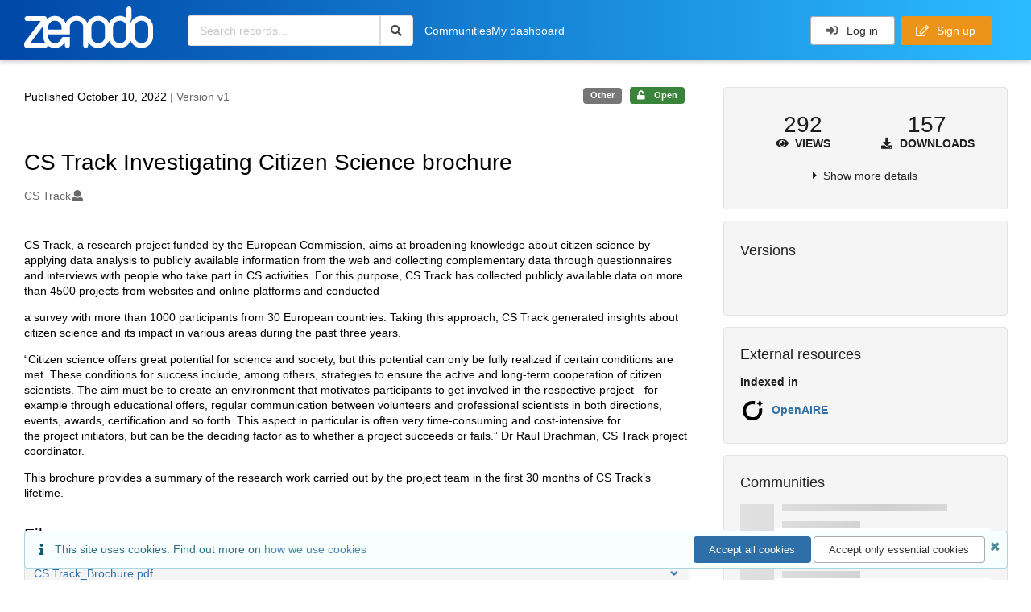

--- FILE ---
content_type: text/html; charset=utf-8
request_url: https://zenodo.org/records/7181359
body_size: 20929
content:



<!DOCTYPE html>
<html lang="en" dir="ltr">
  <head>
  
    
    <meta charset="utf-8">
    <meta http-equiv="X-UA-Compatible" content="IE=edge">
    <meta name="viewport" content="width=device-width, initial-scale=1">
    <meta name="google-site-verification" content="5fPGCLllnWrvFxH9QWI0l1TadV7byeEvfPcyK2VkS_s"/>
    <meta name="google-site-verification" content="Rp5zp04IKW-s1IbpTOGB7Z6XY60oloZD5C3kTM-AiY4"/>

    
    
    <meta name="generator" content="InvenioRDM 14.0"/>

    
    
    
  
    <meta name="description" content="CS Track, a research project funded by the European Commission, aims at broadening knowledge about citizen science by applying data analysis to publicly available information from the web and collecting complementary data through questionnaires and interviews with people who take part in CS activities. For this purpose, CS Track has collected publicly available data on more than 4500 projects from websites and online platforms and conducted a survey with more than 1000 participants from 30 European countries. Taking this approach, CS Track generated insights about citizen science and its impact in various areas during the past three years. “Citizen science offers great potential for science and society, but this potential can only be fully realized if certain conditions are met. These conditions for success include, among others, strategies to ensure the active and long-term cooperation of citizen scientists. The aim must be to create an environment that motivates participants to get involved in the respective project - for example through educational offers, regular communication between volunteers and professional scientists in both directions, events, awards, certification and so forth. This aspect in particular is often very time-consuming and cost-intensive for the project initiators, but can be the deciding factor as to whether a project succeeds or fails.” Dr Raul Drachman, CS Track project coordinator. This brochure provides a summary of the research work carried out by the project team in the first 30 months of CS Track’s lifetime." />
    <meta name="citation_title" content="CS Track Investigating Citizen Science brochure" />
    <meta name="citation_author" content="CS Track" />
    <meta name="citation_doi" content="10.5281/zenodo.7181359" />
    <meta name="citation_keywords" content="citizen science" />
    <meta name="citation_keywords" content="H2020" />
    <meta name="citation_abstract_html_url" content="https://zenodo.org/records/7181359" />
    <meta property="og:title" content="CS Track Investigating Citizen Science brochure" />
    <meta property="og:description" content="CS Track, a research project funded by the European Commission, aims at broadening knowledge about citizen science by applying data analysis to publicly available information from the web and collecting complementary data through questionnaires and interviews with people who take part in CS activities. For this purpose, CS Track has collected publicly available data on more than 4500 projects from websites and online platforms and conducted a survey with more than 1000 participants from 30 European countries. Taking this approach, CS Track generated insights about citizen science and its impact in various areas during the past three years. “Citizen science offers great potential for science and society, but this potential can only be fully realized if certain conditions are met. These conditions for success include, among others, strategies to ensure the active and long-term cooperation of citizen scientists. The aim must be to create an environment that motivates participants to get involved in the respective project - for example through educational offers, regular communication between volunteers and professional scientists in both directions, events, awards, certification and so forth. This aspect in particular is often very time-consuming and cost-intensive for the project initiators, but can be the deciding factor as to whether a project succeeds or fails.” Dr Raul Drachman, CS Track project coordinator. This brochure provides a summary of the research work carried out by the project team in the first 30 months of CS Track’s lifetime." />
    <meta property="og:url" content="https://zenodo.org/records/7181359" />
    <meta property="og:site_name" content="Zenodo" />
    <meta name="twitter:card" content="summary" />
    <meta name="twitter:site" content="@zenodo_org" />
    <meta name="twitter:title" content="CS Track Investigating Citizen Science brochure" />
    <meta name="twitter:description" content="CS Track, a research project funded by the European Commission, aims at broadening knowledge about citizen science by applying data analysis to publicly available information from the web and collecting complementary data through questionnaires and interviews with people who take part in CS activities. For this purpose, CS Track has collected publicly available data on more than 4500 projects from websites and online platforms and conducted a survey with more than 1000 participants from 30 European countries. Taking this approach, CS Track generated insights about citizen science and its impact in various areas during the past three years. “Citizen science offers great potential for science and society, but this potential can only be fully realized if certain conditions are met. These conditions for success include, among others, strategies to ensure the active and long-term cooperation of citizen scientists. The aim must be to create an environment that motivates participants to get involved in the respective project - for example through educational offers, regular communication between volunteers and professional scientists in both directions, events, awards, certification and so forth. This aspect in particular is often very time-consuming and cost-intensive for the project initiators, but can be the deciding factor as to whether a project succeeds or fails.” Dr Raul Drachman, CS Track project coordinator. This brochure provides a summary of the research work carried out by the project team in the first 30 months of CS Track’s lifetime." />
    
      <meta name="citation_pdf_url" content="https://zenodo.org/records/7181359/files/CS%20Track_Brochure.pdf"/>
    <link rel="alternate" type="application/pdf" href="https://zenodo.org/records/7181359/files/CS%20Track_Brochure.pdf">
    <link rel="item" type="application/pdf" href="https://zenodo.org/records/7181359/files/CS%20Track_Brochure.pdf">


<link rel="canonical" href="https://zenodo.org/records/7181359">
      <title>CS Track Investigating Citizen Science brochure</title>
      <link rel="shortcut icon" type="image/x-icon" href="/static/favicon.ico"/>
          <link rel="apple-touch-icon" sizes="120x120" href="/static/apple-touch-icon-120.png"/>
          <link rel="apple-touch-icon" sizes="152x152" href="/static/apple-touch-icon-152.png"/>
          <link rel="apple-touch-icon" sizes="167x167" href="/static/apple-touch-icon-167.png"/>
          <link rel="apple-touch-icon" sizes="180x180" href="/static/apple-touch-icon-180.png"/>
    
      <link rel="stylesheet" href="/static/dist/css/3526.2bdf02c28fcf25a2b8d3.css" />
      <!-- HTML5 shim and Respond.js for IE8 support of HTML5 elements and media queries -->
      <!--[if lt IE 9]>
        <script src="https://oss.maxcdn.com/html5shiv/3.7.2/html5shiv.min.js"></script>
        <script src="https://oss.maxcdn.com/respond/1.4.2/respond.min.js"></script>
      <![endif]-->
    
  </head>

  <body data-invenio-config='{"isMathJaxEnabled": "//cdnjs.cloudflare.com/ajax/libs/mathjax/3.2.2/es5/tex-mml-chtml.js?config=TeX-AMS-MML_HTMLorMML"}'  itemscope itemtype="http://schema.org/WebPage" data-spy="scroll" data-target=".scrollspy-target">
      <a id="skip-to-main" class="ui button primary ml-5 mt-5 skip-link" href="#main">Skip to main</a>
      <!--[if lt IE 8]>
        <p class="browserupgrade">You are using an <strong>outdated</strong> browser. Please <a href="http://browsehappy.com/">upgrade your browser</a> to improve your experience.</p>
      <![endif]-->
    

<div>
  <header class="theme header">

    <div class="outer-navbar">
      <div class="ui container invenio-header-container">
        <nav id="invenio-nav" class="ui inverted menu borderless p-0">
          <div class="item logo p-0">
                    <a class="logo-link" href="/">
                      <img class="ui image rdm-logo"
                            src="/static/images/invenio-rdm.svg"
                            alt="Zenodo home"/>
                    </a>
          </div>

          <div id="rdm-burger-toggle">
            <button
              id="rdm-burger-menu-icon"
              class="ui button transparent"
              aria-label="Menu"
              aria-haspopup="menu"
              aria-expanded="false"
              aria-controls="invenio-menu"
            >
              <span class="navicon" aria-hidden="true"></span>
            </button>
          </div>

          <nav
            id="invenio-menu"
            aria-labelledby="rdm-burger-menu-icon"
            class="ui fluid menu borderless mobile-hidden"
          >
            <button
              id="rdm-close-burger-menu-icon"
              class="ui button transparent"
              aria-label="Close menu"
            >
              <span class="navicon" aria-hidden="true"></span>
            </button>
    
    
    
      <div class="item p-0 search-bar">
        <div id="header-search-bar" data-options='[{"key": "records", "text": "All Zenodo", "value": "/search"}]'>
          <div class="ui fluid search">
            <div class="ui icon input">
              <input
                autocomplete="off"
                aria-label="Search records"
                placeholder="Search records..."
                type="text"
                tabindex="0"
                class="prompt"
                value=""
              >
              <i aria-hidden="true" class="search icon"></i>
            </div>
          </div>
        </div>
      </div>

                  <div class="item">
                    <a href="/communities">Communities</a>
                  </div>

              
                <div class="item">
                  <a href="/me/uploads">My dashboard</a>
                </div>
              
              <div class="right menu item">
    <form>
      <a
        href="/login/?next=/records/7181359"
        class="ui button auth-button" aria-busy="false" aria-live="polite" aria-label="Log in"
      >
        <i class="sign-in icon auth-icon" aria-hidden="true"></i>
        Log in
      </a>
      
        <a href="/signup/" class="ui button signup">
          <i class="edit outline icon"></i>
          Sign up
        </a>
      
    </form>
              </div>
          </nav>
        </nav>
      </div>
    </div>
      
      
    
      
    
    
  </header>
</div>

  <main id="main">
    <div class="invenio-page-body">
  <section id="banners" class="banners" aria-label="Information banner">
    <!-- COMMUNITY HEADER: hide it when displaying the submission request -->
    
      
    
    <!-- /COMMUNITY HEADER -->

    <!-- PREVIEW HEADER -->
    
    <!-- /PREVIEW HEADER -->

    
  </section>


  <div class="ui container">
    <div class="ui relaxed grid mt-5">
      <div class="two column row top-padded">

        
        <article
          class="sixteen wide tablet eleven wide computer column main-record-content">
          

              

              

              <section id="record-info"
                       aria-label="Publication date and version number">
                <div class="ui grid middle aligned">
                  <div class="two column row">
                    <div class="left floated left aligned column">
                      <span class="ui" title="Publication date">
                        Published October 10, 2022
                      </span>
                      <span
                        class="label text-muted"> | Version v1</span>
                    </div>
                    <div class="right floated right aligned column">

                      
                        <span role="note"
                              class="ui label horizontal small neutral mb-5"
                              aria-label="Resource type"
                        >
                          Other
                        </span>
                      

                      <span role="note"
                            class="ui label horizontal small access-status open mb-5"
                            data-tooltip="The record and files are publicly accessible."
                            data-inverted=""
                            aria-label="Access status"
                      >
                        
                          <i class="icon unlock"
                             aria-hidden="true"></i>
                        
                        <span
                          aria-label="The record and files are publicly accessible.">
                          Open
                        </span>
                      </span>
                    </div>
                  </div>
                </div>
              </section>
              <div class="ui divider hidden"></div><section id="record-title-section"
                       aria-label="Record title and creators">
                <h1 id="record-title"
                    class="wrap-overflowing-text">CS Track Investigating Citizen Science brochure</h1>

                
                  <section id="creatibutors"
                           aria-label="Creators and contributors">

<div class="ui grid">
  
    <div class="row ui accordion affiliations">
      <div class="sixteen wide mobile twelve wide tablet thirteen wide computer column">
          <h3 class="sr-only">Creators</h3>
          <ul class="creatibutors">
            
  
  <li class="creatibutor-wrap separated">
    <a class="ui creatibutor-link"
      
      href="/search?q=metadata.creators.person_or_org.name:%22CS+Track%22"
    >

      <span class="creatibutor-name">CS Track</span></a>
  

  
    
      
    
      
    
      
    
      
    
  

  
  
    
      <i class="user icon"></i>
    
  
</li>
  
          </ul>
      </div>

        
        

    </div>
  

  
</div>
                  </section>
                
              </section>



  <section id="description" class="rel-mt-2 rich-input-content" aria-label="Record description">
    <h2 id="description-heading" class="sr-only">Description</h2>
    
    <div style="word-wrap: break-word;">
      <p>CS Track, a research project funded by the European Commission, aims at broadening knowledge about citizen science by applying data analysis to publicly available information from the web and collecting complementary data through questionnaires and interviews with people who take part in CS activities. For this purpose, CS Track has collected publicly available data on more than 4500 projects from websites and online platforms and conducted</p>

<p>a survey with more than 1000 participants from 30 European countries. Taking this approach, CS Track generated insights about citizen science and its impact in various areas during the past three years.</p>

<p>&ldquo;Citizen science offers great potential for science and society, but this potential can only be fully realized if certain conditions are met. These conditions for success include, among others, strategies to ensure the active and long-term cooperation of citizen scientists. The aim must be to create an environment that motivates participants to get involved in the respective project - for example through educational offers, regular communication between volunteers and professional scientists in both directions, events, awards, certification and so forth. This aspect in particular is often very time-consuming and cost-intensive for<br>
the project initiators, but can be the deciding factor as to whether a project succeeds or fails.&rdquo; Dr Raul Drachman, CS Track project coordinator.</p>

<p>This brochure provides a summary of the research work carried out by the project team in the first 30 months of CS Track&rsquo;s lifetime.</p>
    </div>
  </section>


<section
      id="record-files" class="rel-mt-2 rel-mb-3"
      aria-label="Files"
    ><h2 id="files-heading">Files</h2>
            
  <div class="ui accordion panel mb-10 open" href="#files-preview-accordion-panel">
    <h3 class="active title panel-heading open m-0">
      <div
        role="button"
        id="files-preview-accordion-trigger"
        aria-controls="files-preview-accordion-panel"
        aria-expanded="true"
        tabindex="0"
        class="trigger"
        aria-label="File preview"
      >
        <span id="preview-file-title">CS Track_Brochure.pdf</span>
        <i class="angle right icon" aria-hidden="true"></i>
      </div>
    </h3>
    <div
      role="region"
      id="files-preview-accordion-panel"
      aria-labelledby="files-preview-accordion-trigger"
      class="active content preview-container pt-0 open"
    >
      <div>
        
  
  <iframe
    title="Preview"
    class="preview-iframe"
    id="preview-iframe"
    name="preview-iframe"
    src="/records/7181359/preview/CS%20Track_Brochure.pdf?include_deleted=0"
  >
  </iframe>
      </div>
    </div>
  </div>
  <div class="ui accordion panel mb-10 open" href="#files-list-accordion-panel">
    <h3 class="active title panel-heading open m-0">
      <div role="button" id="files-list-accordion-trigger" aria-controls="files-list-accordion-panel" aria-expanded="true" tabindex="0" class="trigger">
        Files
        <small class="text-muted"> (7.2 MB)</small>
        <i class="angle right icon" aria-hidden="true"></i>
      </div>
    </h3>

    <div role="region" id="files-list-accordion-panel" aria-labelledby="files-list-accordion-trigger" class="active content pt-0">
      
      <div>
        
  <table class="ui striped table files fluid open">
    <thead>
      <tr>
        <th>Name</th>
        <th>Size</th>
        <th class>
            
            <a role="button" class="ui compact mini button right floated archive-link" href="https://zenodo.org/api/records/7181359/files-archive">
              <i class="file archive icon button" aria-hidden="true"></i> Download all
            </a>
        </th>
      </tr>
    </thead>
    <tbody>
    
      
        
        
        <tr>
          <td class="ten wide">
            <div>
              <a href="/records/7181359/files/CS%20Track_Brochure.pdf?download=1">CS Track_Brochure.pdf</a>
            </div>
            <small class="ui text-muted font-tiny">md5:365257337fd246723b44eb417920447a
            <div class="ui icon inline-block" data-tooltip="This is the file fingerprint (checksum), which can be used to verify the file integrity.">
              <i class="question circle checksum icon"></i>
            </div>
            </small>
          </td>
          <td>7.2 MB</td>
          <td class="right aligned">
            <span>
              
                <a role="button" class="ui compact mini button preview-link" href="/records/7181359/preview/CS%20Track_Brochure.pdf?include_deleted=0" target="preview-iframe" data-file-key="CS Track_Brochure.pdf">
                  <i class="eye icon" aria-hidden="true"></i>Preview
                </a>
              
              <a role="button" class="ui compact mini button" href="/records/7181359/files/CS%20Track_Brochure.pdf?download=1">
                <i class="download icon" aria-hidden="true"></i>Download
              </a>
            </span>
          </td>
        </tr>
      
    
    </tbody>
  </table>
      </div>
    </div>
  </div>

    </section>
              

  <section id="additional-details" class="rel-mt-2" aria-label="Additional record details">











  <h2 id="record-details-heading">Additional details</h2>

  <div class="ui divider"></div>

  

  

  

  
   
      <div class="ui grid">
        <div class="sixteen wide mobile four wide tablet three wide computer column">
          <h3 class="ui header">Funding</h3>
        </div>
        <div class="sixteen wide mobile twelve wide tablet thirteen wide computer column">
          <dl class="details-list">
            
  
    
  <dt class="ui tiny header">European Commission</dt><dt class="ui tiny header">
    <span class="mr-0 text-muted">
      
        CS-Track -
      Expanding our knowledge on Citizen Science through analytics and analysis</span><span class="ui mini basic label " id="number-label-0">
        872522
      </span>
        <a href="https://cordis.europa.eu/projects/872522" target="_blank"
          rel="noopener noreferrer" aria-label="Open external link">
          <i class="external alternate icon"></i>
        </a></dt>
  

          </dl>
        </div>
      </div>
    
    <div class="ui divider"></div>
  

  

  

  



  

  </section>
    
    <section
      id="citations-search"
      data-record-pids='{"doi": {"client": "datacite", "identifier": "10.5281/zenodo.7181359", "provider": "datacite"}, "oai": {"identifier": "oai:zenodo.org:7181359", "provider": "oai"}}'
      data-record-parent-pids='{"doi": {"client": "datacite", "identifier": "10.5281/zenodo.7181358", "provider": "datacite"}}'
      data-citations-endpoint="https://zenodo-broker.web.cern.ch/api/relationships"
      aria-label="Record citations"
      class="rel-mb-1"
    >
    </section>
  
        </article>

        
        <aside class="sixteen wide tablet five wide computer column sidebar"
               aria-label="Record details">
          




<section id="metrics" aria-label="Metrics" class="ui segment rdm-sidebar sidebar-container">


<div class="ui tiny two statistics rel-mt-1">
  
  

  <div class="ui statistic">
    <div class="value">292</div>
    <div class="label">
      <i aria-hidden="true" class="eye icon"></i>
      Views
    </div>
  </div>

  <div class="ui statistic">
    <div class="value">157</div>
    <div class="label">
      <i aria-hidden="true" class="download icon"></i>
      Downloads
    </div>
  </div>
</div>

<div class="ui accordion rel-mt-1 centered">
  <div class="title trigger" tabindex="0">
    <i class="caret right icon" aria-hidden="true"></i>
    <span
      data-open-text="Show more details"
      data-close-text="Show less details"
    >
      Show more details
    </span>
  </div>

  <div class="content">
    <table id="record-statistics" class="ui definition table fluid">
      <thead>
        <tr>
          <th></th>
          <th class="right aligned">All versions</th>
          <th class="right aligned">This version</th>
        </tr>
      </thead>
      <tbody>
        <tr>
          <td>
            Views
            <i
              tabindex="0"
              role="button"
              style="position:relative"
              class="popup-trigger question circle small icon"
              aria-expanded="false"
              aria-label="More info"
              data-variation="mini inverted"
            >
            </i>
            <p role="tooltip" class="popup-content ui flowing popup transition hidden">
              Total views
            </p>
          </td>
          <td data-label="All versions" class="right aligned">
  
    292
  
</td>
          <td data-label="This version" class="right aligned">
  
    292
  
</td>
        </tr>
        <tr>
          <td>
            Downloads
            <i
              tabindex="0"
              role="button"
              style="position:relative"
              class="popup-trigger question circle small icon"
              aria-expanded="false"
              aria-label="More info"
              data-variation="mini inverted"
            >
            </i>
            <p role="tooltip" class="popup-content ui flowing popup transition hidden">
              Total downloads
            </p>
          </td>
          <td data-label="All versions" class="right aligned">
  
    157
  
</td>
          <td data-label="This version" class="right aligned">
  
    157
  
</td>
        </tr>
        <tr>
          <td>
            Data volume
            <i
              tabindex="0"
              role="button"
              style="position:relative"
              class="popup-trigger question circle small icon"
              aria-expanded="false"
              aria-label="More info"
              data-variation="mini inverted"
            >
            </i>
            <p role="tooltip" class="popup-content ui flowing popup transition hidden">
              Total data volume
            </p>
          </td>

          <td data-label="All versions" class="right aligned">1.3 GB</td>
          <td data-label="This version" class="right aligned">1.3 GB</td>
        </tr>
      </tbody>
    </table>
    <p class="text-align-center rel-mt-1">
      <small>
        <a href="/help/statistics">More info on how stats are collected....</a>
      </small>
    </p>
  </div>

</div>

</section>

<div class="sidebar-container">
  <h2 class="ui medium top attached header mt-0">Versions</h2>
  <div id="record-versions" class="ui segment rdm-sidebar bottom attached pl-0 pr-0 pt-0">
    <div class="versions">
      <div id="recordVersions" data-record='{"access": {"embargo": {"active": false, "reason": null}, "files": "public", "record": "public", "status": "open"}, "created": "2022-10-10T13:02:42.932188+00:00", "custom_fields": {}, "deletion_status": {"is_deleted": false, "status": "P"}, "expanded": {"parent": {"access": {"owned_by": {"active": null, "blocked_at": null, "confirmed_at": null, "email": "", "id": "213617", "is_current_user": false, "links": {"avatar": "https://zenodo.org/api/users/213617/avatar.svg", "records_html": "https://zenodo.org/search/records?q=parent.access.owned_by.user:213617", "self": "https://zenodo.org/api/users/213617"}, "profile": {"affiliations": "", "full_name": ""}, "username": "Dovile", "verified_at": null}}}}, "files": {"count": 1, "enabled": true, "entries": {"CS Track_Brochure.pdf": {"access": {"hidden": false}, "checksum": "md5:365257337fd246723b44eb417920447a", "ext": "pdf", "id": "357b2064-5fd8-41dd-9ddc-242ec97ecda5", "key": "CS Track_Brochure.pdf", "links": {"content": "https://zenodo.org/api/records/7181359/files/CS%20Track_Brochure.pdf/content", "iiif_api": "https://zenodo.org/api/iiif/record:7181359:CS%20Track_Brochure.pdf/full/full/0/default.png", "iiif_base": "https://zenodo.org/api/iiif/record:7181359:CS%20Track_Brochure.pdf", "iiif_canvas": "https://zenodo.org/api/iiif/record:7181359/canvas/CS%20Track_Brochure.pdf", "iiif_info": "https://zenodo.org/api/iiif/record:7181359:CS%20Track_Brochure.pdf/info.json", "self": "https://zenodo.org/api/records/7181359/files/CS%20Track_Brochure.pdf"}, "metadata": null, "mimetype": "application/pdf", "size": 7235307, "storage_class": "L"}}, "order": [], "total_bytes": 7235307}, "id": "7181359", "is_draft": false, "is_published": true, "links": {"access": "https://zenodo.org/api/records/7181359/access", "access_grants": "https://zenodo.org/api/records/7181359/access/grants", "access_links": "https://zenodo.org/api/records/7181359/access/links", "access_request": "https://zenodo.org/api/records/7181359/access/request", "access_users": "https://zenodo.org/api/records/7181359/access/users", "archive": "https://zenodo.org/api/records/7181359/files-archive", "archive_media": "https://zenodo.org/api/records/7181359/media-files-archive", "communities": "https://zenodo.org/api/records/7181359/communities", "communities-suggestions": "https://zenodo.org/api/records/7181359/communities-suggestions", "doi": "https://doi.org/10.5281/zenodo.7181359", "draft": "https://zenodo.org/api/records/7181359/draft", "file_modification": "https://zenodo.org/api/records/7181359/file-modification", "files": "https://zenodo.org/api/records/7181359/files", "latest": "https://zenodo.org/api/records/7181359/versions/latest", "latest_html": "https://zenodo.org/records/7181359/latest", "media_files": "https://zenodo.org/api/records/7181359/media-files", "parent": "https://zenodo.org/api/records/7181358", "parent_doi": "https://doi.org/10.5281/zenodo.7181358", "parent_doi_html": "https://zenodo.org/doi/10.5281/zenodo.7181358", "parent_html": "https://zenodo.org/records/7181358", "preview_html": "https://zenodo.org/records/7181359?preview=1", "request_deletion": "https://zenodo.org/api/records/7181359/request-deletion", "requests": "https://zenodo.org/api/records/7181359/requests", "reserve_doi": "https://zenodo.org/api/records/7181359/draft/pids/doi", "self": "https://zenodo.org/api/records/7181359", "self_doi": "https://doi.org/10.5281/zenodo.7181359", "self_doi_html": "https://zenodo.org/doi/10.5281/zenodo.7181359", "self_html": "https://zenodo.org/records/7181359", "self_iiif_manifest": "https://zenodo.org/api/iiif/record:7181359/manifest", "self_iiif_sequence": "https://zenodo.org/api/iiif/record:7181359/sequence/default", "thumbnails": {"10": "https://zenodo.org/api/iiif/record:7181359:CS%20Track_Brochure.pdf/full/%5E10,/0/default.jpg", "100": "https://zenodo.org/api/iiif/record:7181359:CS%20Track_Brochure.pdf/full/%5E100,/0/default.jpg", "1200": "https://zenodo.org/api/iiif/record:7181359:CS%20Track_Brochure.pdf/full/%5E1200,/0/default.jpg", "250": "https://zenodo.org/api/iiif/record:7181359:CS%20Track_Brochure.pdf/full/%5E250,/0/default.jpg", "50": "https://zenodo.org/api/iiif/record:7181359:CS%20Track_Brochure.pdf/full/%5E50,/0/default.jpg", "750": "https://zenodo.org/api/iiif/record:7181359:CS%20Track_Brochure.pdf/full/%5E750,/0/default.jpg"}, "versions": "https://zenodo.org/api/records/7181359/versions"}, "media_files": {"count": 1, "enabled": true, "entries": {"CS Track_Brochure.pdf.ptif": {"access": {"hidden": true}, "ext": "ptif", "id": "2d6c3c61-1b32-40a7-be09-3e0ed49f9bf3", "key": "CS Track_Brochure.pdf.ptif", "links": {"content": "https://zenodo.org/api/records/7181359/files/CS%20Track_Brochure.pdf.ptif/content", "self": "https://zenodo.org/api/records/7181359/files/CS%20Track_Brochure.pdf.ptif"}, "metadata": null, "mimetype": "application/octet-stream", "processor": {"source_file_id": "357b2064-5fd8-41dd-9ddc-242ec97ecda5", "status": "finished", "type": "image-tiles"}, "size": 0, "storage_class": "L"}}, "order": [], "total_bytes": 0}, "metadata": {"creators": [{"person_or_org": {"family_name": "CS Track", "name": "CS Track", "type": "personal"}}], "description": "\u003cp\u003eCS Track, a research project funded by the European Commission, aims at broadening knowledge about citizen science by applying data analysis to publicly available information from the web and collecting complementary data through questionnaires and interviews with people who take part in CS activities. For this purpose, CS Track has collected publicly available data on more than 4500 projects from websites and online platforms and conducted\u003c/p\u003e\n\n\u003cp\u003ea survey with more than 1000 participants from 30 European countries. Taking this approach, CS Track generated insights about citizen science and its impact in various areas during the past three years.\u003c/p\u003e\n\n\u003cp\u003e\u0026ldquo;Citizen science offers great potential for science and society, but this potential can only be fully realized if certain conditions are met. These conditions for success include, among others, strategies to ensure the active and long-term cooperation of citizen scientists. The aim must be to create an environment that motivates participants to get involved in the respective project - for example through educational offers, regular communication between volunteers and professional scientists in both directions, events, awards, certification and so forth. This aspect in particular is often very time-consuming and cost-intensive for\u003cbr\u003e\nthe project initiators, but can be the deciding factor as to whether a project succeeds or fails.\u0026rdquo; Dr Raul Drachman, CS Track project coordinator.\u003c/p\u003e\n\n\u003cp\u003eThis brochure provides a summary of the research work carried out by the project team in the first 30 months of CS Track\u0026rsquo;s lifetime.\u003c/p\u003e", "funding": [{"award": {"acronym": "CS-Track", "id": "00k4n6c32::872522", "identifiers": [{"identifier": "https://cordis.europa.eu/projects/872522", "scheme": "url"}], "number": "872522", "program": "H2020-EU.5.c.", "title": {"en": "Expanding our knowledge on Citizen Science through analytics and analysis"}}, "funder": {"id": "00k4n6c32", "name": "European Commission"}}], "languages": [{"id": "eng", "title": {"en": "English"}}], "publication_date": "2022-10-10", "publisher": "Zenodo", "resource_type": {"id": "publication-other", "title": {"de": "Sonstige", "en": "Other"}}, "rights": [{"description": {"en": "The Creative Commons Attribution license allows re-distribution and re-use of a licensed work on the condition that the creator is appropriately credited."}, "icon": "cc-by-icon", "id": "cc-by-4.0", "props": {"scheme": "spdx", "url": "https://creativecommons.org/licenses/by/4.0/legalcode"}, "title": {"en": "Creative Commons Attribution 4.0 International"}}], "subjects": [{"subject": "citizen science"}, {"subject": "H2020"}], "title": "CS Track Investigating Citizen Science brochure"}, "parent": {"access": {"owned_by": {"user": "213617"}, "settings": {"accept_conditions_text": null, "allow_guest_requests": false, "allow_user_requests": false, "secret_link_expiration": 0}}, "communities": {"entries": [{"access": {"member_policy": "open", "members_visibility": "public", "record_submission_policy": "open", "review_policy": "open", "visibility": "public"}, "children": {"allow": false}, "created": "2020-06-22T12:33:54.492321+00:00", "custom_fields": {}, "deletion_status": {"is_deleted": false, "status": "P"}, "id": "5b3b2ed1-25e0-4e74-85b9-1abca614ad59", "links": {}, "metadata": {"curation_policy": "", "description": "This is the ECSA Community, in which we can share all documents related to citizen science in Europe and beyond.", "page": "", "title": "ECSA Community"}, "revision_id": 0, "slug": "europeancitizenscience", "updated": "2020-06-22T12:33:54.655815+00:00"}, {"access": {"member_policy": "open", "members_visibility": "public", "record_submission_policy": "open", "review_policy": "open", "visibility": "public"}, "children": {"allow": false}, "created": "2017-06-05T00:52:28.114706+00:00", "custom_fields": {}, "deletion_status": {"is_deleted": false, "status": "P"}, "id": "6c1390ee-f4ed-452b-b2d2-94d4e410cc24", "links": {}, "metadata": {"curation_policy": "\u003cp\u003eAny paper related to the subject of citizen science, whether by professional scientists or citizen scientists. Descriptions\u0026nbsp;of specific citizen science projects are especially welcome.\u0026nbsp;\u003c/p\u003e\r\n", "description": "For anyone involved with citizen or community science, as it is sometimes referred to. One definition (and there are many) might be: any non-scientist practicing the scientific method under the mentorship of a scientist.", "page": "", "title": "Citizen Science "}, "revision_id": 0, "slug": "citizenscience", "updated": "2018-04-16T19:02:28.971443+00:00"}, {"access": {"member_policy": "open", "members_visibility": "restricted", "record_submission_policy": "open", "review_policy": "closed", "visibility": "public"}, "children": {"allow": true}, "created": "2022-11-23T15:53:29.436323+00:00", "custom_fields": {}, "deletion_status": {"is_deleted": false, "status": "P"}, "id": "f0a8b890-f97a-4eb2-9eac-8b8a712d3a6c", "links": {}, "metadata": {"curation_policy": "\u003ch2\u003eCuration policy\u003c/h2\u003e\n\u003cp\u003eThe EU Open Research Repository serves as a repository for research outputs (data, software, posters, presentations, publications, etc) which have been funded under an EU research funding programme such as Horizon Europe, Euratom or earlier Framework Programmes.\u003c/p\u003e\n\u003cp\u003eThe community is managed by CERN on behalf of the European Commission.\u0026nbsp;\u003c/p\u003e\n\u003cp\u003e\u003ca href=\"https://about.zenodo.org/policies/\"\u003eZenodo\u0026rsquo;s general policies\u003c/a\u003e and \u003ca href=\"https://about.zenodo.org/terms/\"\u003eTerms of Use\u003c/a\u003e apply to all content.\u003c/p\u003e\n\u003ch3\u003eScope\u003c/h3\u003e\n\u003cp\u003eThe EU Open Research Repository accepts all digital research objects which is a research output stemming from one of EU\u0026rsquo;s research and innovation funding programmes. The funding programmes currently include:\u003c/p\u003e\n\u003cul\u003e\n\u003cli\u003e\n\u003cp\u003eHorizon Europe (including ERC, MSCA), earlier Framework Programmes (eg Horizon 2020) as well as Euratom.\u003c/p\u003e\n\u003c/li\u003e\n\u003c/ul\u003e\n\u003cp\u003eIn line with the principle as open as possible, as closed as necessary both public and restricted content is accepted. See note on how \u003ca href=\"https://about.zenodo.org/infrastructure/\"\u003eZenodo handles restricted content\u003c/a\u003e.\u003c/p\u003e\n\u003ch3\u003eContent submission\u003c/h3\u003e\n\u003cp\u003eEU programme beneficiaries are eligible to submit content to the community. The community supports three types of content submissions:\u003c/p\u003e\n\u003cul\u003e\n\u003cli\u003e\n\u003cp\u003eSubmission via an EU Project Community (through user interface or programmatic APIs).\u003c/p\u003e\n\u003c/li\u003e\n\u003cli\u003e\n\u003cp\u003eSubmission directly to the EU Open Research Repository.\u003c/p\u003e\n\u003c/li\u003e\n\u003cli\u003e\n\u003cp\u003eAutomated harvesting from existing Zenodo content.\u003c/p\u003e\n\u003c/li\u003e\n\u003c/ul\u003e\n\u003ch4\u003eProject community (preferred)\u003c/h4\u003e\n\u003cp\u003eA representative of an EU project may request an EU Project Community and invite other project participants as members of the community. The project community is linked to one or more European Commission grants. All records in the project community are automatically integrated into the EU Open Research Repository immediately upon acceptance into the project community.\u0026nbsp;\u003c/p\u003e\n\u003ch4\u003eDirect submission\u003c/h4\u003e\n\u003cp\u003eAny user may submit a record directly to the EU Open Research Repository. The submission will be moderated by Zenodo staff for compliance with the minimal required metadata requirements and its correctness.\u003c/p\u003e\n\u003ch4\u003eAutomated harvesting\u003c/h4\u003e\n\u003cp\u003eRecords found among Zenodo\u0026rsquo;s existing content will on a regular basis automatically be integrated if they are found to comply with the requirements. The submissions through this method are integrated into the EU Open Research Repository with delay in a fully automated way.\u003c/p\u003e\n\u003ch3\u003eDescriptive information\u003c/h3\u003e\n\u003ch4\u003eMinimal metadata requirements\u003c/h4\u003e\n\u003cp\u003eRecords in the EU Open Research Repository are required to comply with the following minimal metadata requirements:\u003c/p\u003e\n\u003cul\u003e\n\u003cli\u003e\n\u003cp\u003eVisibility: Both public and restricted (with or without embargo and/or access request)\u003c/p\u003e\n\u003c/li\u003e\n\u003cli\u003e\n\u003cp\u003eResource types: All resource types.\u003c/p\u003e\n\u003c/li\u003e\n\u003cli\u003e\n\u003cp\u003eLicenses: Public and embargoed records MUST specify a license. The chosen license SHOULD be compliant with the Horizon Europe open science requirements (see \u003ca href=\"/communities/eu/pages/open-science\"\u003eOpen Science in Horizon Europe\u003c/a\u003e)\u003c/p\u003e\n\u003c/li\u003e\n\u003cli\u003e\n\u003cp\u003eFunding information: Records MUST specify at least one grant from the European Commission.\u003c/p\u003e\n\u003c/li\u003e\n\u003cli\u003eJournal articles: Records MUST specify at the publishing venue (e.g. the journal the article was published in).\u003c/li\u003e\n\u003cli\u003e\n\u003cp\u003eCreators: Creators SHOULD be identified with a persistent identifier (e.g. ORCID, GND, \u0026hellip;), and affiliations SHOULD be identified with a persistent identifier (e.g. ROR, ISNI, \u0026hellip;)\u003c/p\u003e\n\u003c/li\u003e\n\u003cli\u003e\n\u003cp\u003eSubjects: Records SHOULD specify one or more fields of science from the \u003ca href=\"https://op.europa.eu/en/web/eu-vocabularies/euroscivoc\"\u003eEuropean Science Vocabulary\u003c/a\u003e.\u003c/p\u003e\n\u003c/li\u003e\n\u003c/ul\u003e\n\u003cp\u003eThese metadata requirements comes from the related open science requirements in Horizon Europe which are detailed in each project\u0027s grant agreement.\u003c/p\u003e\n\u003ch3\u003eReview \u0026amp; moderation\u003c/h3\u003e\n\u003cp\u003eAll submissions undergo automated curation checks for compliance with the policy. Submissions through project communities are in addition reviewed by the project community. Submission directly to the EU Open Research Repository is in addiotn reviewed by Zenodo staff.\u003c/p\u003e\n\u003cp\u003eCommunity curators may at any point edit metadata of the records in the community without notice through human or automated processing. The curators may at their sole discretion remove records from the community that are deemed not to comply with the content and curation policy or which are deemed of insufficient quality.\u003c/p\u003e\n\u003ch3\u003eUpdates\u003c/h3\u003e\n\u003cp\u003eThe content and curation policy is subject to change by the community owner at any time and without notice, other than through updating this page.\u003c/p\u003e", "description": "Open repository for EU-funded research outputs from Horizon Europe, Euratom, and earlier Framework Programmes.", "funding": [{"funder": {"id": "00k4n6c32"}}], "organizations": [{"id": "00k4n6c32"}], "page": "\u003ch2\u003eAbout\u003c/h2\u003e\n\u003cp\u003eThe EU Open Research Repository is a Zenodo-community dedicated to fostering open science and enhancing the visibility and accessibility of research outputs funded by the European Union. The community is managed by CERN on behalf of the European Commission.\u003c/p\u003e\n\u003ch3\u003eMission\u003c/h3\u003e\n\u003cp\u003eThe mission of the repository is to support the implementation of the EU\u0027s open science policy, providing a trusted and comprehensive space for researchers to share their research outputs such as data, software, reports, presentations, posters and more. The EU Open Research Repository simplifies the process of complying with open science requirements, ensuring that research outputs from Horizon Europe, Euratom, and earlier Framework Programmes are freely accessible, thereby accelerating scientific discovery and innovation.\u003c/p\u003e\n\u003ch3\u003eEU Open Research Repository vs Open Research Europe (ORE)\u003c/h3\u003e\n\u003cp\u003eThe EU Open Research Repository serves as a complementary platform to the \u003ca href=\"https://open-research-europe.ec.europa.eu/\"\u003eOpen Research Europe\u003c/a\u003e (ORE) publishing platform. Open Research Europe focuses on providing a publishing venue for peer-reviewed articles, ensuring that research meets rigorous academic standards. The EU Open Research Repository provides a space for all the other research outputs including data sets, software, posters, and presentations that are out of scope for ORE. This holistic approach enables researchers to not only publish their findings but also share the underlying data and materials that support their work, fostering transparency and reproducibility in the scientific process.\u0026nbsp;\u003c/p\u003e\n\u003ch3\u003eFunding\u003c/h3\u003e\n\u003cp\u003eThe EU Open Research Repository is funded by the European Union under grant agreement no. \u003ca href=\"https://cordis.europa.eu/project/id/101122956\"\u003e101122956\u003c/a\u003e (HORIZON-ZEN). For more information about the project see\u0026nbsp;\u003ca href=\"https://about.zenodo.org/projects/horizon-zen/\"\u003ehttps://about.zenodo.org/projects/horizon-zen/.\u003c/a\u003e\u003c/p\u003e", "title": "EU Open Research Repository", "type": {"id": "organization"}, "website": "https://research-and-innovation.ec.europa.eu"}, "revision_id": 23, "slug": "eu", "theme": {"brand": "horizon", "enabled": true, "style": {"font": {"family": "Arial, sans-serif", "size": "16px", "weight": 600}, "mainHeaderBackgroundColor": "#FFFFFF", "primaryColor": "#004494", "primaryTextColor": "#FFFFFF", "secondaryColor": "#FFD617", "secondaryTextColor": "#000000", "tertiaryColor": "#e3eefd", "tertiaryTextColor": "#1c5694"}}, "updated": "2025-03-30T18:32:53.868593+00:00"}, {"access": {"member_policy": "open", "members_visibility": "public", "record_submission_policy": "open", "review_policy": "open", "visibility": "public"}, "children": {"allow": false}, "created": "2020-08-21T09:01:06.400820+00:00", "custom_fields": {}, "deletion_status": {"is_deleted": false, "status": "P"}, "id": "f99570f0-929b-40c5-b3fd-a5a89822481f", "links": {}, "metadata": {"curation_policy": "\u003cp\u003eCurrently, we only accept contributions from members of the EU project CS Track.\u003c/p\u003e\n\n\u003cp\u003e\u0026nbsp;\u003c/p\u003e", "funding": [{"award": {"id": "00k4n6c32::872522"}, "funder": {"id": "00k4n6c32"}}], "page": "\u003cp\u003eCS Track is broadening our knowledge about Citizen Science by investigating Citizen Science activities, disseminating good practices and formulating knowledge-based policy recommendations to maximise the potential benefit of Citizen Science activities on individual citizens, organisations, and society at large. \u0026nbsp;\u003ca href=\"https://cstrack.eu/#research-approach\" target=\"_blank\"\u003eRead more about our research approach.\u003c/a\u003e\u003c/p\u003e", "title": "CS Track"}, "parent": {"access": {"member_policy": "open", "members_visibility": "restricted", "record_submission_policy": "open", "review_policy": "closed", "visibility": "public"}, "children": {"allow": true}, "created": "2022-11-23T15:53:29.436323+00:00", "custom_fields": {}, "deletion_status": {"is_deleted": false, "status": "P"}, "id": "f0a8b890-f97a-4eb2-9eac-8b8a712d3a6c", "links": {}, "metadata": {"curation_policy": "\u003ch2\u003eCuration policy\u003c/h2\u003e\n\u003cp\u003eThe EU Open Research Repository serves as a repository for research outputs (data, software, posters, presentations, publications, etc) which have been funded under an EU research funding programme such as Horizon Europe, Euratom or earlier Framework Programmes.\u003c/p\u003e\n\u003cp\u003eThe community is managed by CERN on behalf of the European Commission.\u0026nbsp;\u003c/p\u003e\n\u003cp\u003e\u003ca href=\"https://about.zenodo.org/policies/\"\u003eZenodo\u0026rsquo;s general policies\u003c/a\u003e and \u003ca href=\"https://about.zenodo.org/terms/\"\u003eTerms of Use\u003c/a\u003e apply to all content.\u003c/p\u003e\n\u003ch3\u003eScope\u003c/h3\u003e\n\u003cp\u003eThe EU Open Research Repository accepts all digital research objects which is a research output stemming from one of EU\u0026rsquo;s research and innovation funding programmes. The funding programmes currently include:\u003c/p\u003e\n\u003cul\u003e\n\u003cli\u003e\n\u003cp\u003eHorizon Europe (including ERC, MSCA), earlier Framework Programmes (eg Horizon 2020) as well as Euratom.\u003c/p\u003e\n\u003c/li\u003e\n\u003c/ul\u003e\n\u003cp\u003eIn line with the principle as open as possible, as closed as necessary both public and restricted content is accepted. See note on how \u003ca href=\"https://about.zenodo.org/infrastructure/\"\u003eZenodo handles restricted content\u003c/a\u003e.\u003c/p\u003e\n\u003ch3\u003eContent submission\u003c/h3\u003e\n\u003cp\u003eEU programme beneficiaries are eligible to submit content to the community. The community supports three types of content submissions:\u003c/p\u003e\n\u003cul\u003e\n\u003cli\u003e\n\u003cp\u003eSubmission via an EU Project Community (through user interface or programmatic APIs).\u003c/p\u003e\n\u003c/li\u003e\n\u003cli\u003e\n\u003cp\u003eSubmission directly to the EU Open Research Repository.\u003c/p\u003e\n\u003c/li\u003e\n\u003cli\u003e\n\u003cp\u003eAutomated harvesting from existing Zenodo content.\u003c/p\u003e\n\u003c/li\u003e\n\u003c/ul\u003e\n\u003ch4\u003eProject community (preferred)\u003c/h4\u003e\n\u003cp\u003eA representative of an EU project may request an EU Project Community and invite other project participants as members of the community. The project community is linked to one or more European Commission grants. All records in the project community are automatically integrated into the EU Open Research Repository immediately upon acceptance into the project community.\u0026nbsp;\u003c/p\u003e\n\u003ch4\u003eDirect submission\u003c/h4\u003e\n\u003cp\u003eAny user may submit a record directly to the EU Open Research Repository. The submission will be moderated by Zenodo staff for compliance with the minimal required metadata requirements and its correctness.\u003c/p\u003e\n\u003ch4\u003eAutomated harvesting\u003c/h4\u003e\n\u003cp\u003eRecords found among Zenodo\u0026rsquo;s existing content will on a regular basis automatically be integrated if they are found to comply with the requirements. The submissions through this method are integrated into the EU Open Research Repository with delay in a fully automated way.\u003c/p\u003e\n\u003ch3\u003eDescriptive information\u003c/h3\u003e\n\u003ch4\u003eMinimal metadata requirements\u003c/h4\u003e\n\u003cp\u003eRecords in the EU Open Research Repository are required to comply with the following minimal metadata requirements:\u003c/p\u003e\n\u003cul\u003e\n\u003cli\u003e\n\u003cp\u003eVisibility: Both public and restricted (with or without embargo and/or access request)\u003c/p\u003e\n\u003c/li\u003e\n\u003cli\u003e\n\u003cp\u003eResource types: All resource types.\u003c/p\u003e\n\u003c/li\u003e\n\u003cli\u003e\n\u003cp\u003eLicenses: Public and embargoed records MUST specify a license. The chosen license SHOULD be compliant with the Horizon Europe open science requirements (see \u003ca href=\"/communities/eu/pages/open-science\"\u003eOpen Science in Horizon Europe\u003c/a\u003e)\u003c/p\u003e\n\u003c/li\u003e\n\u003cli\u003e\n\u003cp\u003eFunding information: Records MUST specify at least one grant from the European Commission.\u003c/p\u003e\n\u003c/li\u003e\n\u003cli\u003eJournal articles: Records MUST specify at the publishing venue (e.g. the journal the article was published in).\u003c/li\u003e\n\u003cli\u003e\n\u003cp\u003eCreators: Creators SHOULD be identified with a persistent identifier (e.g. ORCID, GND, \u0026hellip;), and affiliations SHOULD be identified with a persistent identifier (e.g. ROR, ISNI, \u0026hellip;)\u003c/p\u003e\n\u003c/li\u003e\n\u003cli\u003e\n\u003cp\u003eSubjects: Records SHOULD specify one or more fields of science from the \u003ca href=\"https://op.europa.eu/en/web/eu-vocabularies/euroscivoc\"\u003eEuropean Science Vocabulary\u003c/a\u003e.\u003c/p\u003e\n\u003c/li\u003e\n\u003c/ul\u003e\n\u003cp\u003eThese metadata requirements comes from the related open science requirements in Horizon Europe which are detailed in each project\u0027s grant agreement.\u003c/p\u003e\n\u003ch3\u003eReview \u0026amp; moderation\u003c/h3\u003e\n\u003cp\u003eAll submissions undergo automated curation checks for compliance with the policy. Submissions through project communities are in addition reviewed by the project community. Submission directly to the EU Open Research Repository is in addiotn reviewed by Zenodo staff.\u003c/p\u003e\n\u003cp\u003eCommunity curators may at any point edit metadata of the records in the community without notice through human or automated processing. The curators may at their sole discretion remove records from the community that are deemed not to comply with the content and curation policy or which are deemed of insufficient quality.\u003c/p\u003e\n\u003ch3\u003eUpdates\u003c/h3\u003e\n\u003cp\u003eThe content and curation policy is subject to change by the community owner at any time and without notice, other than through updating this page.\u003c/p\u003e", "description": "Open repository for EU-funded research outputs from Horizon Europe, Euratom, and earlier Framework Programmes.", "funding": [{"funder": {"id": "00k4n6c32"}}], "organizations": [{"id": "00k4n6c32"}], "page": "\u003ch2\u003eAbout\u003c/h2\u003e\n\u003cp\u003eThe EU Open Research Repository is a Zenodo-community dedicated to fostering open science and enhancing the visibility and accessibility of research outputs funded by the European Union. The community is managed by CERN on behalf of the European Commission.\u003c/p\u003e\n\u003ch3\u003eMission\u003c/h3\u003e\n\u003cp\u003eThe mission of the repository is to support the implementation of the EU\u0027s open science policy, providing a trusted and comprehensive space for researchers to share their research outputs such as data, software, reports, presentations, posters and more. The EU Open Research Repository simplifies the process of complying with open science requirements, ensuring that research outputs from Horizon Europe, Euratom, and earlier Framework Programmes are freely accessible, thereby accelerating scientific discovery and innovation.\u003c/p\u003e\n\u003ch3\u003eEU Open Research Repository vs Open Research Europe (ORE)\u003c/h3\u003e\n\u003cp\u003eThe EU Open Research Repository serves as a complementary platform to the \u003ca href=\"https://open-research-europe.ec.europa.eu/\"\u003eOpen Research Europe\u003c/a\u003e (ORE) publishing platform. Open Research Europe focuses on providing a publishing venue for peer-reviewed articles, ensuring that research meets rigorous academic standards. The EU Open Research Repository provides a space for all the other research outputs including data sets, software, posters, and presentations that are out of scope for ORE. This holistic approach enables researchers to not only publish their findings but also share the underlying data and materials that support their work, fostering transparency and reproducibility in the scientific process.\u0026nbsp;\u003c/p\u003e\n\u003ch3\u003eFunding\u003c/h3\u003e\n\u003cp\u003eThe EU Open Research Repository is funded by the European Union under grant agreement no. \u003ca href=\"https://cordis.europa.eu/project/id/101122956\"\u003e101122956\u003c/a\u003e (HORIZON-ZEN). For more information about the project see\u0026nbsp;\u003ca href=\"https://about.zenodo.org/projects/horizon-zen/\"\u003ehttps://about.zenodo.org/projects/horizon-zen/.\u003c/a\u003e\u003c/p\u003e", "title": "EU Open Research Repository", "type": {"id": "organization"}, "website": "https://research-and-innovation.ec.europa.eu"}, "revision_id": 23, "slug": "eu", "theme": {"brand": "horizon", "enabled": true, "style": {"font": {"family": "Arial, sans-serif", "size": "16px", "weight": 600}, "mainHeaderBackgroundColor": "#FFFFFF", "primaryColor": "#004494", "primaryTextColor": "#FFFFFF", "secondaryColor": "#FFD617", "secondaryTextColor": "#000000", "tertiaryColor": "#e3eefd", "tertiaryTextColor": "#1c5694"}}, "updated": "2025-03-30T18:32:53.868593+00:00"}, "revision_id": 2, "slug": "cstrack-eu", "updated": "2025-01-22T12:33:21.203508+00:00"}], "ids": ["5b3b2ed1-25e0-4e74-85b9-1abca614ad59", "6c1390ee-f4ed-452b-b2d2-94d4e410cc24", "f0a8b890-f97a-4eb2-9eac-8b8a712d3a6c", "f99570f0-929b-40c5-b3fd-a5a89822481f"]}, "id": "7181358", "pids": {"doi": {"client": "datacite", "identifier": "10.5281/zenodo.7181358", "provider": "datacite"}}}, "pids": {"doi": {"client": "datacite", "identifier": "10.5281/zenodo.7181359", "provider": "datacite"}, "oai": {"identifier": "oai:zenodo.org:7181359", "provider": "oai"}}, "revision_id": 8, "stats": {"all_versions": {"data_volume": 1251708111.0, "downloads": 174, "unique_downloads": 157, "unique_views": 292, "views": 308}, "this_version": {"data_volume": 1251708111.0, "downloads": 174, "unique_downloads": 157, "unique_views": 292, "views": 308}}, "status": "published", "swh": {}, "ui": {"access_status": {"description_l10n": "The record and files are publicly accessible.", "embargo_date_l10n": null, "icon": "unlock", "id": "open", "message_class": "", "title_l10n": "Open"}, "created_date_l10n_long": "October 10, 2022", "creators": {"affiliations": [], "creators": [{"person_or_org": {"family_name": "CS Track", "name": "CS Track", "type": "personal"}}]}, "custom_fields": {}, "description_stripped": "CS Track, a research project funded by the European Commission, aims at broadening knowledge about citizen science by applying data analysis to publicly available information from the web and collecting complementary data through questionnaires and interviews with people who take part in CS activities. For this purpose, CS Track has collected publicly available data on more than 4500 projects from websites and online platforms and conducted\n\n\na survey with more than 1000 participants from 30 European countries. Taking this approach, CS Track generated insights about citizen science and its impact in various areas during the past three years.\n\n\n\u201cCitizen science offers great potential for science and society, but this potential can only be fully realized if certain conditions are met. These conditions for success include, among others, strategies to ensure the active and long-term cooperation of citizen scientists. The aim must be to create an environment that motivates participants to get involved in the respective project - for example through educational offers, regular communication between volunteers and professional scientists in both directions, events, awards, certification and so forth. This aspect in particular is often very time-consuming and cost-intensive for\nthe project initiators, but can be the deciding factor as to whether a project succeeds or fails.\u201d Dr Raul Drachman, CS Track project coordinator.\n\n\nThis brochure provides a summary of the research work carried out by the project team in the first 30 months of CS Track\u2019s lifetime.", "funding": [{"award": {"acronym": "CS-Track", "id": "00k4n6c32::872522", "identifiers": [{"identifier": "https://cordis.europa.eu/projects/872522", "scheme": "url"}], "number": "872522", "program": "H2020-EU.5.c.", "title_l10n": "Expanding our knowledge on Citizen Science through analytics and analysis"}, "funder": {"id": "00k4n6c32", "name": "European Commission"}}], "is_draft": false, "languages": [{"id": "eng", "title_l10n": "English"}], "publication_date_l10n_long": "October 10, 2022", "publication_date_l10n_medium": "Oct 10, 2022", "resource_type": {"id": "publication-other", "title_l10n": "Other"}, "rights": [{"description_l10n": "The Creative Commons Attribution license allows re-distribution and re-use of a licensed work on the condition that the creator is appropriately credited.", "icon": "cc-by-icon", "id": "cc-by-4.0", "props": {"scheme": "spdx", "url": "https://creativecommons.org/licenses/by/4.0/legalcode"}, "title_l10n": "Creative Commons Attribution 4.0 International"}], "updated_date_l10n_long": "July 15, 2024", "version": "v1"}, "updated": "2024-07-15T22:50:59.694926+00:00", "versions": {"index": 1, "is_latest": true}}' data-preview='false'>
        <div class="rel-p-1"></div>
        <div class="ui fluid placeholder rel-mr-1 rel-ml-1"></div>
        <div class="header">
          <div class="line"></div>
          <div class="line"></div>
          <div class="line"></div>
        </div>
      </div>
    </div>
  </div>
</div><div class="sidebar-container">
  <h2 class="ui small top attached header">External resources</h2>
  <dl id="external-resource" aria-label="External resources" class="ui bottom attached segment rdm-sidebar external resource details-list">

    <dt class="ui tiny header">Indexed in</dt>
      <ul class="ui list no-bullet m-0">
              <li class="item flex align-items-center">

                
                  <img class="ui image" src="/static/images/openaire.svg" alt="" width="32">
                

                <div class="content">
                  <a
                    class="header"
                    href="https://explore.openaire.eu/search/result?pid=10.5281/zenodo.7181359"
                    target="_blank"
                    rel="noreferrer"
                  >OpenAIRE
                  </a>

                  </div>
              </li></ul></dl>
</div><div
  id="sidebar-communities-manage"
  data-user-communities-memberships='{}'
  data-record-community-endpoint='https://zenodo.org/api/records/7181359/communities'
  data-record-community-search-endpoint='https://zenodo.org/api/records/7181359/communities-suggestions'
  data-record-community-search-config='{"aggs": [{"aggName": "type", "field": "type", "title": "Type"}, {"aggName": "funder", "field": "metadata.funding.funder", "title": "Funders"}, {"aggName": "organization", "field": "metadata.organizations", "title": "Organizations"}], "appId": "InvenioAppRdm.RecordCommunitiesSuggestions", "defaultSortingOnEmptyQueryString": [{"sortBy": "newest"}], "initialQueryState": {"filters": [], "hiddenParams": null, "layout": "list", "page": 1, "size": 10, "sortBy": "bestmatch"}, "layoutOptions": {"gridView": false, "listView": true}, "paginationOptions": {"defaultValue": 10, "maxTotalResults": 10000, "resultsPerPage": [{"text": "10", "value": 10}, {"text": "20", "value": 20}]}, "searchApi": {"axios": {"headers": {"Accept": "application/vnd.inveniordm.v1+json"}, "url": "https://zenodo.org/api/records/7181359/communities-suggestions", "withCredentials": true}, "invenio": {"requestSerializer": "InvenioRecordsResourcesRequestSerializer"}}, "sortOptions": [{"sortBy": "bestmatch", "text": "Best match"}, {"sortBy": "newest", "text": "Newest"}, {"sortBy": "oldest", "text": "Oldest"}], "sortOrderDisabled": true}'
  data-record-user-community-search-endpoint=''
  data-record-user-community-search-config='{"aggs": [{"aggName": "type", "field": "type", "title": "Type"}, {"aggName": "funder", "field": "metadata.funding.funder", "title": "Funders"}, {"aggName": "organization", "field": "metadata.organizations", "title": "Organizations"}], "appId": "InvenioAppRdm.RecordUserCommunitiesSuggestions", "defaultSortingOnEmptyQueryString": [{"sortBy": "newest"}], "initialQueryState": {"filters": [], "hiddenParams": [["membership", "true"]], "layout": "list", "page": 1, "size": 10, "sortBy": "bestmatch"}, "layoutOptions": {"gridView": false, "listView": true}, "paginationOptions": {"defaultValue": 10, "maxTotalResults": 10000, "resultsPerPage": [{"text": "10", "value": 10}, {"text": "20", "value": 20}]}, "searchApi": {"axios": {"headers": {"Accept": "application/vnd.inveniordm.v1+json"}, "url": "https://zenodo.org/api/records/7181359/communities-suggestions", "withCredentials": true}, "invenio": {"requestSerializer": "InvenioRecordsResourcesRequestSerializer"}}, "sortOptions": [{"sortBy": "bestmatch", "text": "Best match"}, {"sortBy": "newest", "text": "Newest"}, {"sortBy": "oldest", "text": "Oldest"}], "sortOrderDisabled": true}'
  data-pending-communities-search-config='{"aggs": [{"aggName": "type", "field": "type", "title": "Type"}, {"aggName": "status", "field": "status", "title": "Status"}], "appId": "InvenioAppRdm.RecordRequests", "defaultSortingOnEmptyQueryString": [{"sortBy": "newest"}], "initialQueryState": {"filters": [], "hiddenParams": [["expand", "1"], ["is_open", "true"], ["type", "community-inclusion"], ["type", "community-submission"]], "layout": "list", "page": 1, "size": 10, "sortBy": "bestmatch"}, "layoutOptions": {"gridView": false, "listView": true}, "paginationOptions": {"defaultValue": 10, "maxTotalResults": 10000, "resultsPerPage": [{"text": "10", "value": 10}, {"text": "20", "value": 20}, {"text": "50", "value": 50}]}, "searchApi": {"axios": {"headers": {"Accept": "application/json"}, "url": "https://zenodo.org/api/records/7181359/requests", "withCredentials": true}, "invenio": {"requestSerializer": "InvenioRecordsResourcesRequestSerializer"}}, "sortOptions": [{"sortBy": "bestmatch", "text": "Best match"}, {"sortBy": "newest", "text": "Newest"}, {"sortBy": "oldest", "text": "Oldest"}, {"sortBy": "newestactivity", "text": "Newest activity"}, {"sortBy": "oldestactivity", "text": "Oldest activity"}], "sortOrderDisabled": true}'
  data-permissions='{"can_edit": false, "can_immediately_delete": false, "can_manage": false, "can_media_read_files": true, "can_moderate": false, "can_new_version": false, "can_read_files": true, "can_request_deletion": false, "can_review": false, "can_update_draft": false, "can_view": false}'
  data-record='{"access": {"embargo": {"active": false, "reason": null}, "files": "public", "record": "public", "status": "open"}, "created": "2022-10-10T13:02:42.932188+00:00", "custom_fields": {}, "deletion_status": {"is_deleted": false, "status": "P"}, "expanded": {"parent": {"access": {"owned_by": {"active": null, "blocked_at": null, "confirmed_at": null, "email": "", "id": "213617", "is_current_user": false, "links": {"avatar": "https://zenodo.org/api/users/213617/avatar.svg", "records_html": "https://zenodo.org/search/records?q=parent.access.owned_by.user:213617", "self": "https://zenodo.org/api/users/213617"}, "profile": {"affiliations": "", "full_name": ""}, "username": "Dovile", "verified_at": null}}}}, "files": {"count": 1, "enabled": true, "entries": {"CS Track_Brochure.pdf": {"access": {"hidden": false}, "checksum": "md5:365257337fd246723b44eb417920447a", "ext": "pdf", "id": "357b2064-5fd8-41dd-9ddc-242ec97ecda5", "key": "CS Track_Brochure.pdf", "links": {"content": "https://zenodo.org/api/records/7181359/files/CS%20Track_Brochure.pdf/content", "iiif_api": "https://zenodo.org/api/iiif/record:7181359:CS%20Track_Brochure.pdf/full/full/0/default.png", "iiif_base": "https://zenodo.org/api/iiif/record:7181359:CS%20Track_Brochure.pdf", "iiif_canvas": "https://zenodo.org/api/iiif/record:7181359/canvas/CS%20Track_Brochure.pdf", "iiif_info": "https://zenodo.org/api/iiif/record:7181359:CS%20Track_Brochure.pdf/info.json", "self": "https://zenodo.org/api/records/7181359/files/CS%20Track_Brochure.pdf"}, "metadata": null, "mimetype": "application/pdf", "size": 7235307, "storage_class": "L"}}, "order": [], "total_bytes": 7235307}, "id": "7181359", "is_draft": false, "is_published": true, "links": {"access": "https://zenodo.org/api/records/7181359/access", "access_grants": "https://zenodo.org/api/records/7181359/access/grants", "access_links": "https://zenodo.org/api/records/7181359/access/links", "access_request": "https://zenodo.org/api/records/7181359/access/request", "access_users": "https://zenodo.org/api/records/7181359/access/users", "archive": "https://zenodo.org/api/records/7181359/files-archive", "archive_media": "https://zenodo.org/api/records/7181359/media-files-archive", "communities": "https://zenodo.org/api/records/7181359/communities", "communities-suggestions": "https://zenodo.org/api/records/7181359/communities-suggestions", "doi": "https://doi.org/10.5281/zenodo.7181359", "draft": "https://zenodo.org/api/records/7181359/draft", "file_modification": "https://zenodo.org/api/records/7181359/file-modification", "files": "https://zenodo.org/api/records/7181359/files", "latest": "https://zenodo.org/api/records/7181359/versions/latest", "latest_html": "https://zenodo.org/records/7181359/latest", "media_files": "https://zenodo.org/api/records/7181359/media-files", "parent": "https://zenodo.org/api/records/7181358", "parent_doi": "https://doi.org/10.5281/zenodo.7181358", "parent_doi_html": "https://zenodo.org/doi/10.5281/zenodo.7181358", "parent_html": "https://zenodo.org/records/7181358", "preview_html": "https://zenodo.org/records/7181359?preview=1", "request_deletion": "https://zenodo.org/api/records/7181359/request-deletion", "requests": "https://zenodo.org/api/records/7181359/requests", "reserve_doi": "https://zenodo.org/api/records/7181359/draft/pids/doi", "self": "https://zenodo.org/api/records/7181359", "self_doi": "https://doi.org/10.5281/zenodo.7181359", "self_doi_html": "https://zenodo.org/doi/10.5281/zenodo.7181359", "self_html": "https://zenodo.org/records/7181359", "self_iiif_manifest": "https://zenodo.org/api/iiif/record:7181359/manifest", "self_iiif_sequence": "https://zenodo.org/api/iiif/record:7181359/sequence/default", "thumbnails": {"10": "https://zenodo.org/api/iiif/record:7181359:CS%20Track_Brochure.pdf/full/%5E10,/0/default.jpg", "100": "https://zenodo.org/api/iiif/record:7181359:CS%20Track_Brochure.pdf/full/%5E100,/0/default.jpg", "1200": "https://zenodo.org/api/iiif/record:7181359:CS%20Track_Brochure.pdf/full/%5E1200,/0/default.jpg", "250": "https://zenodo.org/api/iiif/record:7181359:CS%20Track_Brochure.pdf/full/%5E250,/0/default.jpg", "50": "https://zenodo.org/api/iiif/record:7181359:CS%20Track_Brochure.pdf/full/%5E50,/0/default.jpg", "750": "https://zenodo.org/api/iiif/record:7181359:CS%20Track_Brochure.pdf/full/%5E750,/0/default.jpg"}, "versions": "https://zenodo.org/api/records/7181359/versions"}, "media_files": {"count": 1, "enabled": true, "entries": {"CS Track_Brochure.pdf.ptif": {"access": {"hidden": true}, "ext": "ptif", "id": "2d6c3c61-1b32-40a7-be09-3e0ed49f9bf3", "key": "CS Track_Brochure.pdf.ptif", "links": {"content": "https://zenodo.org/api/records/7181359/files/CS%20Track_Brochure.pdf.ptif/content", "self": "https://zenodo.org/api/records/7181359/files/CS%20Track_Brochure.pdf.ptif"}, "metadata": null, "mimetype": "application/octet-stream", "processor": {"source_file_id": "357b2064-5fd8-41dd-9ddc-242ec97ecda5", "status": "finished", "type": "image-tiles"}, "size": 0, "storage_class": "L"}}, "order": [], "total_bytes": 0}, "metadata": {"creators": [{"person_or_org": {"family_name": "CS Track", "name": "CS Track", "type": "personal"}}], "description": "\u003cp\u003eCS Track, a research project funded by the European Commission, aims at broadening knowledge about citizen science by applying data analysis to publicly available information from the web and collecting complementary data through questionnaires and interviews with people who take part in CS activities. For this purpose, CS Track has collected publicly available data on more than 4500 projects from websites and online platforms and conducted\u003c/p\u003e\n\n\u003cp\u003ea survey with more than 1000 participants from 30 European countries. Taking this approach, CS Track generated insights about citizen science and its impact in various areas during the past three years.\u003c/p\u003e\n\n\u003cp\u003e\u0026ldquo;Citizen science offers great potential for science and society, but this potential can only be fully realized if certain conditions are met. These conditions for success include, among others, strategies to ensure the active and long-term cooperation of citizen scientists. The aim must be to create an environment that motivates participants to get involved in the respective project - for example through educational offers, regular communication between volunteers and professional scientists in both directions, events, awards, certification and so forth. This aspect in particular is often very time-consuming and cost-intensive for\u003cbr\u003e\nthe project initiators, but can be the deciding factor as to whether a project succeeds or fails.\u0026rdquo; Dr Raul Drachman, CS Track project coordinator.\u003c/p\u003e\n\n\u003cp\u003eThis brochure provides a summary of the research work carried out by the project team in the first 30 months of CS Track\u0026rsquo;s lifetime.\u003c/p\u003e", "funding": [{"award": {"acronym": "CS-Track", "id": "00k4n6c32::872522", "identifiers": [{"identifier": "https://cordis.europa.eu/projects/872522", "scheme": "url"}], "number": "872522", "program": "H2020-EU.5.c.", "title": {"en": "Expanding our knowledge on Citizen Science through analytics and analysis"}}, "funder": {"id": "00k4n6c32", "name": "European Commission"}}], "languages": [{"id": "eng", "title": {"en": "English"}}], "publication_date": "2022-10-10", "publisher": "Zenodo", "resource_type": {"id": "publication-other", "title": {"de": "Sonstige", "en": "Other"}}, "rights": [{"description": {"en": "The Creative Commons Attribution license allows re-distribution and re-use of a licensed work on the condition that the creator is appropriately credited."}, "icon": "cc-by-icon", "id": "cc-by-4.0", "props": {"scheme": "spdx", "url": "https://creativecommons.org/licenses/by/4.0/legalcode"}, "title": {"en": "Creative Commons Attribution 4.0 International"}}], "subjects": [{"subject": "citizen science"}, {"subject": "H2020"}], "title": "CS Track Investigating Citizen Science brochure"}, "parent": {"access": {"owned_by": {"user": "213617"}, "settings": {"accept_conditions_text": null, "allow_guest_requests": false, "allow_user_requests": false, "secret_link_expiration": 0}}, "communities": {"entries": [{"access": {"member_policy": "open", "members_visibility": "public", "record_submission_policy": "open", "review_policy": "open", "visibility": "public"}, "children": {"allow": false}, "created": "2020-06-22T12:33:54.492321+00:00", "custom_fields": {}, "deletion_status": {"is_deleted": false, "status": "P"}, "id": "5b3b2ed1-25e0-4e74-85b9-1abca614ad59", "links": {}, "metadata": {"curation_policy": "", "description": "This is the ECSA Community, in which we can share all documents related to citizen science in Europe and beyond.", "page": "", "title": "ECSA Community"}, "revision_id": 0, "slug": "europeancitizenscience", "updated": "2020-06-22T12:33:54.655815+00:00"}, {"access": {"member_policy": "open", "members_visibility": "public", "record_submission_policy": "open", "review_policy": "open", "visibility": "public"}, "children": {"allow": false}, "created": "2017-06-05T00:52:28.114706+00:00", "custom_fields": {}, "deletion_status": {"is_deleted": false, "status": "P"}, "id": "6c1390ee-f4ed-452b-b2d2-94d4e410cc24", "links": {}, "metadata": {"curation_policy": "\u003cp\u003eAny paper related to the subject of citizen science, whether by professional scientists or citizen scientists. Descriptions\u0026nbsp;of specific citizen science projects are especially welcome.\u0026nbsp;\u003c/p\u003e\r\n", "description": "For anyone involved with citizen or community science, as it is sometimes referred to. One definition (and there are many) might be: any non-scientist practicing the scientific method under the mentorship of a scientist.", "page": "", "title": "Citizen Science "}, "revision_id": 0, "slug": "citizenscience", "updated": "2018-04-16T19:02:28.971443+00:00"}, {"access": {"member_policy": "open", "members_visibility": "restricted", "record_submission_policy": "open", "review_policy": "closed", "visibility": "public"}, "children": {"allow": true}, "created": "2022-11-23T15:53:29.436323+00:00", "custom_fields": {}, "deletion_status": {"is_deleted": false, "status": "P"}, "id": "f0a8b890-f97a-4eb2-9eac-8b8a712d3a6c", "links": {}, "metadata": {"curation_policy": "\u003ch2\u003eCuration policy\u003c/h2\u003e\n\u003cp\u003eThe EU Open Research Repository serves as a repository for research outputs (data, software, posters, presentations, publications, etc) which have been funded under an EU research funding programme such as Horizon Europe, Euratom or earlier Framework Programmes.\u003c/p\u003e\n\u003cp\u003eThe community is managed by CERN on behalf of the European Commission.\u0026nbsp;\u003c/p\u003e\n\u003cp\u003e\u003ca href=\"https://about.zenodo.org/policies/\"\u003eZenodo\u0026rsquo;s general policies\u003c/a\u003e and \u003ca href=\"https://about.zenodo.org/terms/\"\u003eTerms of Use\u003c/a\u003e apply to all content.\u003c/p\u003e\n\u003ch3\u003eScope\u003c/h3\u003e\n\u003cp\u003eThe EU Open Research Repository accepts all digital research objects which is a research output stemming from one of EU\u0026rsquo;s research and innovation funding programmes. The funding programmes currently include:\u003c/p\u003e\n\u003cul\u003e\n\u003cli\u003e\n\u003cp\u003eHorizon Europe (including ERC, MSCA), earlier Framework Programmes (eg Horizon 2020) as well as Euratom.\u003c/p\u003e\n\u003c/li\u003e\n\u003c/ul\u003e\n\u003cp\u003eIn line with the principle as open as possible, as closed as necessary both public and restricted content is accepted. See note on how \u003ca href=\"https://about.zenodo.org/infrastructure/\"\u003eZenodo handles restricted content\u003c/a\u003e.\u003c/p\u003e\n\u003ch3\u003eContent submission\u003c/h3\u003e\n\u003cp\u003eEU programme beneficiaries are eligible to submit content to the community. The community supports three types of content submissions:\u003c/p\u003e\n\u003cul\u003e\n\u003cli\u003e\n\u003cp\u003eSubmission via an EU Project Community (through user interface or programmatic APIs).\u003c/p\u003e\n\u003c/li\u003e\n\u003cli\u003e\n\u003cp\u003eSubmission directly to the EU Open Research Repository.\u003c/p\u003e\n\u003c/li\u003e\n\u003cli\u003e\n\u003cp\u003eAutomated harvesting from existing Zenodo content.\u003c/p\u003e\n\u003c/li\u003e\n\u003c/ul\u003e\n\u003ch4\u003eProject community (preferred)\u003c/h4\u003e\n\u003cp\u003eA representative of an EU project may request an EU Project Community and invite other project participants as members of the community. The project community is linked to one or more European Commission grants. All records in the project community are automatically integrated into the EU Open Research Repository immediately upon acceptance into the project community.\u0026nbsp;\u003c/p\u003e\n\u003ch4\u003eDirect submission\u003c/h4\u003e\n\u003cp\u003eAny user may submit a record directly to the EU Open Research Repository. The submission will be moderated by Zenodo staff for compliance with the minimal required metadata requirements and its correctness.\u003c/p\u003e\n\u003ch4\u003eAutomated harvesting\u003c/h4\u003e\n\u003cp\u003eRecords found among Zenodo\u0026rsquo;s existing content will on a regular basis automatically be integrated if they are found to comply with the requirements. The submissions through this method are integrated into the EU Open Research Repository with delay in a fully automated way.\u003c/p\u003e\n\u003ch3\u003eDescriptive information\u003c/h3\u003e\n\u003ch4\u003eMinimal metadata requirements\u003c/h4\u003e\n\u003cp\u003eRecords in the EU Open Research Repository are required to comply with the following minimal metadata requirements:\u003c/p\u003e\n\u003cul\u003e\n\u003cli\u003e\n\u003cp\u003eVisibility: Both public and restricted (with or without embargo and/or access request)\u003c/p\u003e\n\u003c/li\u003e\n\u003cli\u003e\n\u003cp\u003eResource types: All resource types.\u003c/p\u003e\n\u003c/li\u003e\n\u003cli\u003e\n\u003cp\u003eLicenses: Public and embargoed records MUST specify a license. The chosen license SHOULD be compliant with the Horizon Europe open science requirements (see \u003ca href=\"/communities/eu/pages/open-science\"\u003eOpen Science in Horizon Europe\u003c/a\u003e)\u003c/p\u003e\n\u003c/li\u003e\n\u003cli\u003e\n\u003cp\u003eFunding information: Records MUST specify at least one grant from the European Commission.\u003c/p\u003e\n\u003c/li\u003e\n\u003cli\u003eJournal articles: Records MUST specify at the publishing venue (e.g. the journal the article was published in).\u003c/li\u003e\n\u003cli\u003e\n\u003cp\u003eCreators: Creators SHOULD be identified with a persistent identifier (e.g. ORCID, GND, \u0026hellip;), and affiliations SHOULD be identified with a persistent identifier (e.g. ROR, ISNI, \u0026hellip;)\u003c/p\u003e\n\u003c/li\u003e\n\u003cli\u003e\n\u003cp\u003eSubjects: Records SHOULD specify one or more fields of science from the \u003ca href=\"https://op.europa.eu/en/web/eu-vocabularies/euroscivoc\"\u003eEuropean Science Vocabulary\u003c/a\u003e.\u003c/p\u003e\n\u003c/li\u003e\n\u003c/ul\u003e\n\u003cp\u003eThese metadata requirements comes from the related open science requirements in Horizon Europe which are detailed in each project\u0027s grant agreement.\u003c/p\u003e\n\u003ch3\u003eReview \u0026amp; moderation\u003c/h3\u003e\n\u003cp\u003eAll submissions undergo automated curation checks for compliance with the policy. Submissions through project communities are in addition reviewed by the project community. Submission directly to the EU Open Research Repository is in addiotn reviewed by Zenodo staff.\u003c/p\u003e\n\u003cp\u003eCommunity curators may at any point edit metadata of the records in the community without notice through human or automated processing. The curators may at their sole discretion remove records from the community that are deemed not to comply with the content and curation policy or which are deemed of insufficient quality.\u003c/p\u003e\n\u003ch3\u003eUpdates\u003c/h3\u003e\n\u003cp\u003eThe content and curation policy is subject to change by the community owner at any time and without notice, other than through updating this page.\u003c/p\u003e", "description": "Open repository for EU-funded research outputs from Horizon Europe, Euratom, and earlier Framework Programmes.", "funding": [{"funder": {"id": "00k4n6c32"}}], "organizations": [{"id": "00k4n6c32"}], "page": "\u003ch2\u003eAbout\u003c/h2\u003e\n\u003cp\u003eThe EU Open Research Repository is a Zenodo-community dedicated to fostering open science and enhancing the visibility and accessibility of research outputs funded by the European Union. The community is managed by CERN on behalf of the European Commission.\u003c/p\u003e\n\u003ch3\u003eMission\u003c/h3\u003e\n\u003cp\u003eThe mission of the repository is to support the implementation of the EU\u0027s open science policy, providing a trusted and comprehensive space for researchers to share their research outputs such as data, software, reports, presentations, posters and more. The EU Open Research Repository simplifies the process of complying with open science requirements, ensuring that research outputs from Horizon Europe, Euratom, and earlier Framework Programmes are freely accessible, thereby accelerating scientific discovery and innovation.\u003c/p\u003e\n\u003ch3\u003eEU Open Research Repository vs Open Research Europe (ORE)\u003c/h3\u003e\n\u003cp\u003eThe EU Open Research Repository serves as a complementary platform to the \u003ca href=\"https://open-research-europe.ec.europa.eu/\"\u003eOpen Research Europe\u003c/a\u003e (ORE) publishing platform. Open Research Europe focuses on providing a publishing venue for peer-reviewed articles, ensuring that research meets rigorous academic standards. The EU Open Research Repository provides a space for all the other research outputs including data sets, software, posters, and presentations that are out of scope for ORE. This holistic approach enables researchers to not only publish their findings but also share the underlying data and materials that support their work, fostering transparency and reproducibility in the scientific process.\u0026nbsp;\u003c/p\u003e\n\u003ch3\u003eFunding\u003c/h3\u003e\n\u003cp\u003eThe EU Open Research Repository is funded by the European Union under grant agreement no. \u003ca href=\"https://cordis.europa.eu/project/id/101122956\"\u003e101122956\u003c/a\u003e (HORIZON-ZEN). For more information about the project see\u0026nbsp;\u003ca href=\"https://about.zenodo.org/projects/horizon-zen/\"\u003ehttps://about.zenodo.org/projects/horizon-zen/.\u003c/a\u003e\u003c/p\u003e", "title": "EU Open Research Repository", "type": {"id": "organization"}, "website": "https://research-and-innovation.ec.europa.eu"}, "revision_id": 23, "slug": "eu", "theme": {"brand": "horizon", "enabled": true, "style": {"font": {"family": "Arial, sans-serif", "size": "16px", "weight": 600}, "mainHeaderBackgroundColor": "#FFFFFF", "primaryColor": "#004494", "primaryTextColor": "#FFFFFF", "secondaryColor": "#FFD617", "secondaryTextColor": "#000000", "tertiaryColor": "#e3eefd", "tertiaryTextColor": "#1c5694"}}, "updated": "2025-03-30T18:32:53.868593+00:00"}, {"access": {"member_policy": "open", "members_visibility": "public", "record_submission_policy": "open", "review_policy": "open", "visibility": "public"}, "children": {"allow": false}, "created": "2020-08-21T09:01:06.400820+00:00", "custom_fields": {}, "deletion_status": {"is_deleted": false, "status": "P"}, "id": "f99570f0-929b-40c5-b3fd-a5a89822481f", "links": {}, "metadata": {"curation_policy": "\u003cp\u003eCurrently, we only accept contributions from members of the EU project CS Track.\u003c/p\u003e\n\n\u003cp\u003e\u0026nbsp;\u003c/p\u003e", "funding": [{"award": {"id": "00k4n6c32::872522"}, "funder": {"id": "00k4n6c32"}}], "page": "\u003cp\u003eCS Track is broadening our knowledge about Citizen Science by investigating Citizen Science activities, disseminating good practices and formulating knowledge-based policy recommendations to maximise the potential benefit of Citizen Science activities on individual citizens, organisations, and society at large. \u0026nbsp;\u003ca href=\"https://cstrack.eu/#research-approach\" target=\"_blank\"\u003eRead more about our research approach.\u003c/a\u003e\u003c/p\u003e", "title": "CS Track"}, "parent": {"access": {"member_policy": "open", "members_visibility": "restricted", "record_submission_policy": "open", "review_policy": "closed", "visibility": "public"}, "children": {"allow": true}, "created": "2022-11-23T15:53:29.436323+00:00", "custom_fields": {}, "deletion_status": {"is_deleted": false, "status": "P"}, "id": "f0a8b890-f97a-4eb2-9eac-8b8a712d3a6c", "links": {}, "metadata": {"curation_policy": "\u003ch2\u003eCuration policy\u003c/h2\u003e\n\u003cp\u003eThe EU Open Research Repository serves as a repository for research outputs (data, software, posters, presentations, publications, etc) which have been funded under an EU research funding programme such as Horizon Europe, Euratom or earlier Framework Programmes.\u003c/p\u003e\n\u003cp\u003eThe community is managed by CERN on behalf of the European Commission.\u0026nbsp;\u003c/p\u003e\n\u003cp\u003e\u003ca href=\"https://about.zenodo.org/policies/\"\u003eZenodo\u0026rsquo;s general policies\u003c/a\u003e and \u003ca href=\"https://about.zenodo.org/terms/\"\u003eTerms of Use\u003c/a\u003e apply to all content.\u003c/p\u003e\n\u003ch3\u003eScope\u003c/h3\u003e\n\u003cp\u003eThe EU Open Research Repository accepts all digital research objects which is a research output stemming from one of EU\u0026rsquo;s research and innovation funding programmes. The funding programmes currently include:\u003c/p\u003e\n\u003cul\u003e\n\u003cli\u003e\n\u003cp\u003eHorizon Europe (including ERC, MSCA), earlier Framework Programmes (eg Horizon 2020) as well as Euratom.\u003c/p\u003e\n\u003c/li\u003e\n\u003c/ul\u003e\n\u003cp\u003eIn line with the principle as open as possible, as closed as necessary both public and restricted content is accepted. See note on how \u003ca href=\"https://about.zenodo.org/infrastructure/\"\u003eZenodo handles restricted content\u003c/a\u003e.\u003c/p\u003e\n\u003ch3\u003eContent submission\u003c/h3\u003e\n\u003cp\u003eEU programme beneficiaries are eligible to submit content to the community. The community supports three types of content submissions:\u003c/p\u003e\n\u003cul\u003e\n\u003cli\u003e\n\u003cp\u003eSubmission via an EU Project Community (through user interface or programmatic APIs).\u003c/p\u003e\n\u003c/li\u003e\n\u003cli\u003e\n\u003cp\u003eSubmission directly to the EU Open Research Repository.\u003c/p\u003e\n\u003c/li\u003e\n\u003cli\u003e\n\u003cp\u003eAutomated harvesting from existing Zenodo content.\u003c/p\u003e\n\u003c/li\u003e\n\u003c/ul\u003e\n\u003ch4\u003eProject community (preferred)\u003c/h4\u003e\n\u003cp\u003eA representative of an EU project may request an EU Project Community and invite other project participants as members of the community. The project community is linked to one or more European Commission grants. All records in the project community are automatically integrated into the EU Open Research Repository immediately upon acceptance into the project community.\u0026nbsp;\u003c/p\u003e\n\u003ch4\u003eDirect submission\u003c/h4\u003e\n\u003cp\u003eAny user may submit a record directly to the EU Open Research Repository. The submission will be moderated by Zenodo staff for compliance with the minimal required metadata requirements and its correctness.\u003c/p\u003e\n\u003ch4\u003eAutomated harvesting\u003c/h4\u003e\n\u003cp\u003eRecords found among Zenodo\u0026rsquo;s existing content will on a regular basis automatically be integrated if they are found to comply with the requirements. The submissions through this method are integrated into the EU Open Research Repository with delay in a fully automated way.\u003c/p\u003e\n\u003ch3\u003eDescriptive information\u003c/h3\u003e\n\u003ch4\u003eMinimal metadata requirements\u003c/h4\u003e\n\u003cp\u003eRecords in the EU Open Research Repository are required to comply with the following minimal metadata requirements:\u003c/p\u003e\n\u003cul\u003e\n\u003cli\u003e\n\u003cp\u003eVisibility: Both public and restricted (with or without embargo and/or access request)\u003c/p\u003e\n\u003c/li\u003e\n\u003cli\u003e\n\u003cp\u003eResource types: All resource types.\u003c/p\u003e\n\u003c/li\u003e\n\u003cli\u003e\n\u003cp\u003eLicenses: Public and embargoed records MUST specify a license. The chosen license SHOULD be compliant with the Horizon Europe open science requirements (see \u003ca href=\"/communities/eu/pages/open-science\"\u003eOpen Science in Horizon Europe\u003c/a\u003e)\u003c/p\u003e\n\u003c/li\u003e\n\u003cli\u003e\n\u003cp\u003eFunding information: Records MUST specify at least one grant from the European Commission.\u003c/p\u003e\n\u003c/li\u003e\n\u003cli\u003eJournal articles: Records MUST specify at the publishing venue (e.g. the journal the article was published in).\u003c/li\u003e\n\u003cli\u003e\n\u003cp\u003eCreators: Creators SHOULD be identified with a persistent identifier (e.g. ORCID, GND, \u0026hellip;), and affiliations SHOULD be identified with a persistent identifier (e.g. ROR, ISNI, \u0026hellip;)\u003c/p\u003e\n\u003c/li\u003e\n\u003cli\u003e\n\u003cp\u003eSubjects: Records SHOULD specify one or more fields of science from the \u003ca href=\"https://op.europa.eu/en/web/eu-vocabularies/euroscivoc\"\u003eEuropean Science Vocabulary\u003c/a\u003e.\u003c/p\u003e\n\u003c/li\u003e\n\u003c/ul\u003e\n\u003cp\u003eThese metadata requirements comes from the related open science requirements in Horizon Europe which are detailed in each project\u0027s grant agreement.\u003c/p\u003e\n\u003ch3\u003eReview \u0026amp; moderation\u003c/h3\u003e\n\u003cp\u003eAll submissions undergo automated curation checks for compliance with the policy. Submissions through project communities are in addition reviewed by the project community. Submission directly to the EU Open Research Repository is in addiotn reviewed by Zenodo staff.\u003c/p\u003e\n\u003cp\u003eCommunity curators may at any point edit metadata of the records in the community without notice through human or automated processing. The curators may at their sole discretion remove records from the community that are deemed not to comply with the content and curation policy or which are deemed of insufficient quality.\u003c/p\u003e\n\u003ch3\u003eUpdates\u003c/h3\u003e\n\u003cp\u003eThe content and curation policy is subject to change by the community owner at any time and without notice, other than through updating this page.\u003c/p\u003e", "description": "Open repository for EU-funded research outputs from Horizon Europe, Euratom, and earlier Framework Programmes.", "funding": [{"funder": {"id": "00k4n6c32"}}], "organizations": [{"id": "00k4n6c32"}], "page": "\u003ch2\u003eAbout\u003c/h2\u003e\n\u003cp\u003eThe EU Open Research Repository is a Zenodo-community dedicated to fostering open science and enhancing the visibility and accessibility of research outputs funded by the European Union. The community is managed by CERN on behalf of the European Commission.\u003c/p\u003e\n\u003ch3\u003eMission\u003c/h3\u003e\n\u003cp\u003eThe mission of the repository is to support the implementation of the EU\u0027s open science policy, providing a trusted and comprehensive space for researchers to share their research outputs such as data, software, reports, presentations, posters and more. The EU Open Research Repository simplifies the process of complying with open science requirements, ensuring that research outputs from Horizon Europe, Euratom, and earlier Framework Programmes are freely accessible, thereby accelerating scientific discovery and innovation.\u003c/p\u003e\n\u003ch3\u003eEU Open Research Repository vs Open Research Europe (ORE)\u003c/h3\u003e\n\u003cp\u003eThe EU Open Research Repository serves as a complementary platform to the \u003ca href=\"https://open-research-europe.ec.europa.eu/\"\u003eOpen Research Europe\u003c/a\u003e (ORE) publishing platform. Open Research Europe focuses on providing a publishing venue for peer-reviewed articles, ensuring that research meets rigorous academic standards. The EU Open Research Repository provides a space for all the other research outputs including data sets, software, posters, and presentations that are out of scope for ORE. This holistic approach enables researchers to not only publish their findings but also share the underlying data and materials that support their work, fostering transparency and reproducibility in the scientific process.\u0026nbsp;\u003c/p\u003e\n\u003ch3\u003eFunding\u003c/h3\u003e\n\u003cp\u003eThe EU Open Research Repository is funded by the European Union under grant agreement no. \u003ca href=\"https://cordis.europa.eu/project/id/101122956\"\u003e101122956\u003c/a\u003e (HORIZON-ZEN). For more information about the project see\u0026nbsp;\u003ca href=\"https://about.zenodo.org/projects/horizon-zen/\"\u003ehttps://about.zenodo.org/projects/horizon-zen/.\u003c/a\u003e\u003c/p\u003e", "title": "EU Open Research Repository", "type": {"id": "organization"}, "website": "https://research-and-innovation.ec.europa.eu"}, "revision_id": 23, "slug": "eu", "theme": {"brand": "horizon", "enabled": true, "style": {"font": {"family": "Arial, sans-serif", "size": "16px", "weight": 600}, "mainHeaderBackgroundColor": "#FFFFFF", "primaryColor": "#004494", "primaryTextColor": "#FFFFFF", "secondaryColor": "#FFD617", "secondaryTextColor": "#000000", "tertiaryColor": "#e3eefd", "tertiaryTextColor": "#1c5694"}}, "updated": "2025-03-30T18:32:53.868593+00:00"}, "revision_id": 2, "slug": "cstrack-eu", "updated": "2025-01-22T12:33:21.203508+00:00"}], "ids": ["5b3b2ed1-25e0-4e74-85b9-1abca614ad59", "6c1390ee-f4ed-452b-b2d2-94d4e410cc24", "f0a8b890-f97a-4eb2-9eac-8b8a712d3a6c", "f99570f0-929b-40c5-b3fd-a5a89822481f"]}, "id": "7181358", "pids": {"doi": {"client": "datacite", "identifier": "10.5281/zenodo.7181358", "provider": "datacite"}}}, "pids": {"doi": {"client": "datacite", "identifier": "10.5281/zenodo.7181359", "provider": "datacite"}, "oai": {"identifier": "oai:zenodo.org:7181359", "provider": "oai"}}, "revision_id": 8, "stats": {"all_versions": {"data_volume": 1251708111.0, "downloads": 174, "unique_downloads": 157, "unique_views": 292, "views": 308}, "this_version": {"data_volume": 1251708111.0, "downloads": 174, "unique_downloads": 157, "unique_views": 292, "views": 308}}, "status": "published", "swh": {}, "ui": {"access_status": {"description_l10n": "The record and files are publicly accessible.", "embargo_date_l10n": null, "icon": "unlock", "id": "open", "message_class": "", "title_l10n": "Open"}, "created_date_l10n_long": "October 10, 2022", "creators": {"affiliations": [], "creators": [{"person_or_org": {"family_name": "CS Track", "name": "CS Track", "type": "personal"}}]}, "custom_fields": {}, "description_stripped": "CS Track, a research project funded by the European Commission, aims at broadening knowledge about citizen science by applying data analysis to publicly available information from the web and collecting complementary data through questionnaires and interviews with people who take part in CS activities. For this purpose, CS Track has collected publicly available data on more than 4500 projects from websites and online platforms and conducted\n\n\na survey with more than 1000 participants from 30 European countries. Taking this approach, CS Track generated insights about citizen science and its impact in various areas during the past three years.\n\n\n\u201cCitizen science offers great potential for science and society, but this potential can only be fully realized if certain conditions are met. These conditions for success include, among others, strategies to ensure the active and long-term cooperation of citizen scientists. The aim must be to create an environment that motivates participants to get involved in the respective project - for example through educational offers, regular communication between volunteers and professional scientists in both directions, events, awards, certification and so forth. This aspect in particular is often very time-consuming and cost-intensive for\nthe project initiators, but can be the deciding factor as to whether a project succeeds or fails.\u201d Dr Raul Drachman, CS Track project coordinator.\n\n\nThis brochure provides a summary of the research work carried out by the project team in the first 30 months of CS Track\u2019s lifetime.", "funding": [{"award": {"acronym": "CS-Track", "id": "00k4n6c32::872522", "identifiers": [{"identifier": "https://cordis.europa.eu/projects/872522", "scheme": "url"}], "number": "872522", "program": "H2020-EU.5.c.", "title_l10n": "Expanding our knowledge on Citizen Science through analytics and analysis"}, "funder": {"id": "00k4n6c32", "name": "European Commission"}}], "is_draft": false, "languages": [{"id": "eng", "title_l10n": "English"}], "publication_date_l10n_long": "October 10, 2022", "publication_date_l10n_medium": "Oct 10, 2022", "resource_type": {"id": "publication-other", "title_l10n": "Other"}, "rights": [{"description_l10n": "The Creative Commons Attribution license allows re-distribution and re-use of a licensed work on the condition that the creator is appropriately credited.", "icon": "cc-by-icon", "id": "cc-by-4.0", "props": {"scheme": "spdx", "url": "https://creativecommons.org/licenses/by/4.0/legalcode"}, "title_l10n": "Creative Commons Attribution 4.0 International"}], "updated_date_l10n_long": "July 15, 2024", "version": "v1"}, "updated": "2024-07-15T22:50:59.694926+00:00", "versions": {"index": 1, "is_latest": true}}'
  class='sidebar-container'
>

  <h2 class="ui medium top attached header">Communities</h2>

  <div class="ui segment bottom attached rdm-sidebar">
    <div class="ui fluid placeholder">
      <div class="image header">
        <div class="line"></div>
        <div class="line"></div>
      </div>
      <div class="image header">
        <div class="line"></div>
        <div class="line"></div>
      </div>
      <div class="image header">
        <div class="line"></div>
        <div class="line"></div>
      </div>
    </div>
  </div>
</div>


  <div class="sidebar-container">
    <h2 class="ui medium top attached header mt-0">Keywords and subjects</h2>
    <div id="keywords-and-subjects" aria-label="Keywords and subjects"
            class="ui segment bottom attached rdm-sidebar">
  
  
  <h3 class="hidden">Keywords</h3>
  <ul class="ui horizontal list no-bullets subjects">
    <li class="item">
      <a href="/search?q=metadata.subjects.subject:%22citizen+science%22"
          class="subject"
          title="Search results for citizen science"
      >
        citizen science
      </a>
    </li>
    <li class="item">
      <a href="/search?q=metadata.subjects.subject:%22H2020%22"
          class="subject"
          title="Search results for H2020"
      >
        H2020
      </a>
    </li>
  </ul>
  

    </div>
  </div>


<div class="sidebar-container">
  <h2 class="ui medium top attached header mt-0">Details</h2>
  <div id="record-details" class="ui segment bottom attached rdm-sidebar">

    <dl class="details-list">
      

 
  <dt class="ui tiny header">DOI
    
  </dt>
  <dd>
    <span class="get-badge details-doi-section" data-toggle="tooltip" data-placement="bottom">
      <img id='record-doi-badge' data-target="[data-modal='10.5281/zenodo.7181359']" title="Get the DOI badge!"
        src="/badge/DOI/10.5281/zenodo.7181359.svg" alt="10.5281/zenodo.7181359" />
      <div id="copy-button-record-doi-badge" class="copy-doi-button" data-value=https://doi.org/10.5281/zenodo.7181359 data-size="mini"></div>
    </span>

    <div id="doi-modal" class="ui modal fade badge-modal" data-modal="10.5281/zenodo.7181359">
      <div class="header">DOI Badge</div>
      <div class="content">
        <h4>
          <small>DOI</small>
        </h4>
        <h4>
          <pre>10.5281/zenodo.7181359</pre>
        </h4>
        
        

    <h3 class="ui small header">
      Markdown
    </h3>
    <div class="ui message code">
      <pre>[![DOI](https://zenodo.org/badge/DOI/10.5281/zenodo.7181359.svg)](https://doi.org/10.5281/zenodo.7181359)</pre>
    </div>

    <h3 class="ui small header">
      reStructuredText
    </h3>
      <div class="ui message code">
        <pre>.. image:: https://zenodo.org/badge/DOI/10.5281/zenodo.7181359.svg
  :target: https://doi.org/10.5281/zenodo.7181359</pre>
      </div>

    <h3 class="ui small header">
      HTML
    </h3>
    <div class="ui message code">
      <pre>&lt;a href="https://doi.org/10.5281/zenodo.7181359"&gt;&lt;img src="https://zenodo.org/badge/DOI/10.5281/zenodo.7181359.svg" alt="DOI"&gt;&lt;/a&gt;</pre>
    </div>

    <h3 class="ui small header">
      Image URL
    </h3>
    <div class="ui message code">
      <pre>https://zenodo.org/badge/DOI/10.5281/zenodo.7181359.svg</pre>
    </div>

    <h3 class="ui small header">
    Target URL
    </h3>
    <div class="ui message code">
      <pre>https://doi.org/10.5281/zenodo.7181359</pre>
    </div>
      </div>
    </div>
  </dd>

      
      
  <dt class="ui tiny header">Resource type</dt>
  <dd>Other</dd>
      
      
  <dt class="ui tiny header">Publisher</dt>
  <dd>Zenodo</dd>
      
      
      
      
      
  <dt class="ui tiny header">Languages</dt>
  <dd>
  
    English
  
</dd>
      
      
    </dl>
  </div>
</div>








  <div class="sidebar-container">
    <h2 class="ui medium top attached header mt-0">Rights</h2>
    <div id="licenses" class="ui segment bottom attached rdm-sidebar">
      <dl class="details-list">
      
        <dt class="ui tiny header">License</dt><dd id="license-cc-by-4.0-1" class="has-popup">
              <div id="title-cc-by-4.0-1"
                   class="license clickable"
                   tabindex="0"
                   aria-haspopup="dialog"
                   aria-expanded="false"
                   role="button"
                   aria-label="Creative Commons Attribution 4.0 International"
              >
                
                  
                  <span class="icon-wrap">
                  <img class="icon" src="/static/icons/licenses/cc-by-icon.svg"
                       alt="cc-by-4.0 icon"/>
                </span>
                
                <span class="title-text">
                Creative Commons Attribution 4.0 International
              </span>
              </div>
              <div id="description-cc-by-4.0-1"
                   class="licenses-description ui flowing popup transition hidden"
                   role="dialog"
                   aria-labelledby="title-cc-by-4.0-1"
              >
                <i role="button" tabindex="0" class="close icon text-muted"
                   aria-label="Close"></i>
                <div id="license-description-1" class="description">
                <span class="text-muted">
                  The Creative Commons Attribution license allows re-distribution and re-use of a licensed work on the condition that the creator is appropriately credited.
                </span>
                  
  
    <a class="license-link" href="https://creativecommons.org/licenses/by/4.0/legalcode" target="_blank"
       title="Opens in new tab">Read more</a>
  

                </div>
              </div>
            </dd>
          
      
      
      </dl>
    </div>
  </div>
<div class="sidebar-container">
  <h2 class="ui medium top attached header mt-0">Citation</h2>
  <div id="citation" class="ui segment bottom attached rdm-sidebar">

<div id="recordCitation" data-record-links='{"access": "https://zenodo.org/api/records/7181359/access", "access_grants": "https://zenodo.org/api/records/7181359/access/grants", "access_links": "https://zenodo.org/api/records/7181359/access/links", "access_request": "https://zenodo.org/api/records/7181359/access/request", "access_users": "https://zenodo.org/api/records/7181359/access/users", "archive": "https://zenodo.org/api/records/7181359/files-archive", "archive_media": "https://zenodo.org/api/records/7181359/media-files-archive", "communities": "https://zenodo.org/api/records/7181359/communities", "communities-suggestions": "https://zenodo.org/api/records/7181359/communities-suggestions", "doi": "https://doi.org/10.5281/zenodo.7181359", "draft": "https://zenodo.org/api/records/7181359/draft", "file_modification": "https://zenodo.org/api/records/7181359/file-modification", "files": "https://zenodo.org/api/records/7181359/files", "latest": "https://zenodo.org/api/records/7181359/versions/latest", "latest_html": "https://zenodo.org/records/7181359/latest", "media_files": "https://zenodo.org/api/records/7181359/media-files", "parent": "https://zenodo.org/api/records/7181358", "parent_doi": "https://doi.org/10.5281/zenodo.7181358", "parent_doi_html": "https://zenodo.org/doi/10.5281/zenodo.7181358", "parent_html": "https://zenodo.org/records/7181358", "preview_html": "https://zenodo.org/records/7181359?preview=1", "request_deletion": "https://zenodo.org/api/records/7181359/request-deletion", "requests": "https://zenodo.org/api/records/7181359/requests", "reserve_doi": "https://zenodo.org/api/records/7181359/draft/pids/doi", "self": "https://zenodo.org/api/records/7181359", "self_doi": "https://doi.org/10.5281/zenodo.7181359", "self_doi_html": "https://zenodo.org/doi/10.5281/zenodo.7181359", "self_html": "https://zenodo.org/records/7181359", "self_iiif_manifest": "https://zenodo.org/api/iiif/record:7181359/manifest", "self_iiif_sequence": "https://zenodo.org/api/iiif/record:7181359/sequence/default", "thumbnails": {"10": "https://zenodo.org/api/iiif/record:7181359:CS%20Track_Brochure.pdf/full/%5E10,/0/default.jpg", "100": "https://zenodo.org/api/iiif/record:7181359:CS%20Track_Brochure.pdf/full/%5E100,/0/default.jpg", "1200": "https://zenodo.org/api/iiif/record:7181359:CS%20Track_Brochure.pdf/full/%5E1200,/0/default.jpg", "250": "https://zenodo.org/api/iiif/record:7181359:CS%20Track_Brochure.pdf/full/%5E250,/0/default.jpg", "50": "https://zenodo.org/api/iiif/record:7181359:CS%20Track_Brochure.pdf/full/%5E50,/0/default.jpg", "750": "https://zenodo.org/api/iiif/record:7181359:CS%20Track_Brochure.pdf/full/%5E750,/0/default.jpg"}, "versions": "https://zenodo.org/api/records/7181359/versions"}'
  data-styles='[["apa", "APA"], ["harvard-cite-them-right", "Harvard"], ["modern-language-association", "MLA"], ["vancouver", "Vancouver"], ["chicago-fullnote-bibliography", "Chicago"], ["ieee", "IEEE"]]'
  data-defaultstyle='"apa"'
  data-include-deleted='false'>
</div>
  </div>
</div>
  <div class="sidebar-container">
    <h2 class="ui medium top attached header mt-0">Export</h2>
    <div id="export-record" class="ui segment bottom attached exports rdm-sidebar">

      
      

        

        

        

        

        

        

        

        

        

        

        

        

        <div id="recordExportDownload" data-formats='[{"export_url": "/records/7181359/export/json", "name": "JSON"}, {"export_url": "/records/7181359/export/json-ld", "name": "JSON-LD"}, {"export_url": "/records/7181359/export/csl", "name": "CSL"}, {"export_url": "/records/7181359/export/datacite-json", "name": "DataCite JSON"}, {"export_url": "/records/7181359/export/datacite-xml", "name": "DataCite XML"}, {"export_url": "/records/7181359/export/dublincore", "name": "Dublin Core XML"}, {"export_url": "/records/7181359/export/marcxml", "name": "MARCXML"}, {"export_url": "/records/7181359/export/bibtex", "name": "BibTeX"}, {"export_url": "/records/7181359/export/geojson", "name": "GeoJSON"}, {"export_url": "/records/7181359/export/dcat-ap", "name": "DCAT"}, {"export_url": "/records/7181359/export/codemeta", "name": "Codemeta"}, {"export_url": "/records/7181359/export/cff", "name": "Citation File Format"}, {"export_url": "/records/7181359/export/datapackage", "name": "Data Package JSON"}]'></div>
    </div>
  </div>
<section
  id="upload-info"
  role="note"
  aria-label="Upload information"
  class="sidebar-container ui segment rdm-sidebar text-muted"
>
  <h2 class="ui small header text-muted p-0 mb-5"><small>Technical metadata</small></h2>
  <dl class="m-0">
    <dt class="inline"><small>Created</small></dt>
    <dd class="inline">
      <small>October 10, 2022</small>
    </dd>
    <div>
      <dt class="rel-mt-1 inline"><small>Modified</small></dt>
      <dd class="inline">
        <small>July 15, 2024</small>
      </dd>
    </div>
  </dl>
</section>
          
        </aside>
      </div>
    </div>

    <div class="ui container">
      <div class="ui relaxed grid">
        <div class="two column row">
          <div class="sixteen wide tablet eleven wide computer column">
            <div class="ui grid">
                <div class="centered row rel-mt-1">
                  <button id="jump-btn" class="jump-to-top ui button labeled icon"
                          aria-label="Jump to top of page">
                    <i class="arrow alternate circle up outline icon"></i>
                    Jump up
                  </button>
                </div>
              </div></div>
        </div>
      </div>
    </div>
  </div>
    </div>
  </main>
    <footer id="rdm-footer-element">
        

  <div class="footer-top">
    <div class="ui container app-rdm-footer">
<div class="ui equal width stackable grid zenodo-footer">
  <div class="column">
    <h2 class="ui inverted tiny header">About</h2>
    <ul class="ui inverted link list">
      <li class="item">
        <a href="https://about.zenodo.org">About</a>
      </li>
      <li class="item">
        <a href="https://about.zenodo.org/policies">Policies</a>
      </li>
      <li class="item">
        <a href="https://about.zenodo.org/infrastructure">Infrastructure</a>
      </li>
      <li class="item">
        <a href="https://about.zenodo.org/principles">Principles</a>
      </li>
      <li class="item">
        <a href="https://about.zenodo.org/projects/">Projects</a>
      </li>
      <li class="item">
        <a href="https://about.zenodo.org/roadmap/">Roadmap</a>
      </li>
      <li class="item">
        <a href="https://about.zenodo.org/contact">Contact</a>
      </li>
    </ul>
  </div>
  <div class="column">
    <h2 class="ui inverted tiny header">Blog</h2>
    <ul class="ui inverted link list">
      <li class="item">
        <a href="https://blog.zenodo.org">Blog</a>
      </li>
    </ul>
  </div>
  <div class="column">
    <h2 class="ui inverted tiny header">Help</h2>
    <ul class="ui inverted link list">
      <li class="item">
        <a href="https://help.zenodo.org">FAQ</a>
      </li>
      <li class="item">
        <a href="https://help.zenodo.org/docs/">Docs</a>
      </li>
      <li class="item">
        <a href="https://help.zenodo.org/guides/">Guides</a>
      </li>
      <li class="item">
        <a href="https://zenodo.org/support">Support</a>
      </li>
    </ul>
  </div>
  <div class="column">
    <h2 class="ui inverted tiny header">Developers</h2>
    <ul class="ui inverted link list">
      <li class="item">
        <a href="https://developers.zenodo.org">REST API</a>
      </li>
      <li class="item">
        <a href="https://developers.zenodo.org#oai-pmh">OAI-PMH</a>
      </li>
    </ul>
  </div>
  <div class="column">
    <h2 class="ui inverted tiny header">Contribute</h2>
    <ul class="ui inverted link list">
      <li class="item">
        <a href="https://github.com/zenodo/zenodo-rdm">
          <i class="icon external" aria-hidden="true"></i>
          GitHub
        </a>
      </li>
      <li class="item">
        <a href="/donate">
          <i class="icon external" aria-hidden="true"></i>
          Donate
        </a>
      </li>
    </ul>
  </div>
      <div class="six wide column right aligned">
  <h2 class="ui inverted tiny header">Funded by</h2>
  <ul class="ui horizontal link list">
    <li class="item">
      <a href="https://home.cern" aria-label="CERN">
        <img src="/static/images/cern.png" width="60" height="60" alt="" />
      </a>
    </li>
    <li class="item">
      <a href="https://www.openaire.eu" aria-label="OpenAIRE">
        <img src="/static/images/openaire.png" width="60" height="60" alt="" />
      </a>
    </li>
    <li class="item">
      <a href="https://commission.europa.eu/index_en" aria-label="European Commission">
        <img src="/static/images/eu.png" width="88" height="60" alt="" />
      </a>
    </li>
  </ul>
      </div>
      </div>
    </div>

  </div>
        <div class="footer-bottom">
  <div class="ui inverted container">
    <div class="ui grid">
      <div class="eight wide column left middle aligned">
        <p class="m-0">
          Powered by
          <a href="https://home.cern/science/computing/data-centre">CERN Data Centre</a> & <a href="https://inveniordm.docs.cern.ch/">InvenioRDM</a>
        </p>
      </div>
      <div class="eight wide column right aligned">
        <ul class="ui inverted horizontal link list">
          <li class="item">
            <a href="https://stats.uptimerobot.com/vlYOVuWgM/">Status</a>
          </li>
          <li class="item">
            <a href="https://about.zenodo.org/privacy-policy">Privacy policy</a>
          </li>
          <li class="item">
            <a href="https://about.zenodo.org/cookie-policy">Cookie policy</a>
          </li>
          <li class="item">
            <a href="https://about.zenodo.org/terms">Terms of Use</a>
          </li>
          <li class="item">
            <a href="/support">Support</a>
          </li>
        </ul>
      </div>
    </div>
  </div>
</div>
    </footer>
  
  
    

        
          <script type="text/javascript">
            window.MathJax = {
              tex: {
                inlineMath: [['$', '$'], ['\\(', '\\)']],
                processEscapes: true // Allows escaping $ signs if needed
              }
            };
          </script>
          <script type="text/javascript" src="//cdnjs.cloudflare.com/ajax/libs/mathjax/3.2.2/es5/tex-mml-chtml.js?config=TeX-AMS-MML_HTMLorMML"></script>
        

        
<script src="/static/dist/js/manifest.bdd5b6341b96873b1242.js"></script>
<script src="/static/dist/js/73.ee054761a3db5cfd8abb.js"></script>
<script src="/static/dist/js/3526.b430cce72d1ba349f53f.js"></script>
<script src="/static/dist/js/theme.5691745f47becd2fa2b0.js"></script>
<script src="/static/dist/js/3378.560cbe20e15f9a692ce5.js"></script>
<script src="/static/dist/js/1057.da5bbb83e6788e2c84b4.js"></script>
<script src="/static/dist/js/7655.ca3155748eb2854b11f8.js"></script>
<script src="/static/dist/js/5092.8df828aba646b3033359.js"></script>
<script src="/static/dist/js/8871.2c4fb5e1ea78ea66bd27.js"></script>
<script src="/static/dist/js/278.0d2c6e29db078dbff635.js"></script>
<script src="/static/dist/js/8118.52b972b3a0c16ac4fef6.js"></script>
<script src="/static/dist/js/4157.f6b25a3a2639b4ad6b42.js"></script>
<script src="/static/dist/js/base-theme-rdm.b73c3fa459fbee787c39.js"></script>
<script src="/static/dist/js/i18n_app.5c23c2017905f5199e7d.js"></script>
<script src="/static/dist/js/2301.0e4989cca38521de5774.js"></script>
<script src="/static/dist/js/4252.de1c5fe042b1049674bc.js"></script>
<script src="/static/dist/js/overridable-registry.3ad3843b3376216df258.js"></script>
  
    
      <script type='application/ld+json'>{"@context": "http://schema.org", "@id": "https://doi.org/10.5281/zenodo.7181359", "@type": "https://schema.org/CreativeWork", "author": [{"@type": "Person", "familyName": "CS Track", "name": "CS Track"}], "contentSize": "6.9 MB", "creator": [{"@type": "Person", "familyName": "CS Track", "name": "CS Track"}], "dateCreated": "2022-10-10T13:02:42.932188+00:00", "dateModified": "2024-07-15T22:50:59.694926+00:00", "datePublished": "2022-10-10", "description": "\u003cp\u003eCS Track, a research project funded by the European Commission, aims at broadening knowledge about citizen science by applying data analysis to publicly available information from the web and collecting complementary data through questionnaires and interviews with people who take part in CS activities. For this purpose, CS Track has collected publicly available data on more than 4500 projects from websites and online platforms and conducted\u003c/p\u003e\n\n\u003cp\u003ea survey with more than 1000 participants from 30 European countries. Taking this approach, CS Track generated insights about citizen science and its impact in various areas during the past three years.\u003c/p\u003e\n\n\u003cp\u003e\u0026ldquo;Citizen science offers great potential for science and society, but this potential can only be fully realized if certain conditions are met. These conditions for success include, among others, strategies to ensure the active and long-term cooperation of citizen scientists. The aim must be to create an environment that motivates participants to get involved in the respective project - for example through educational offers, regular communication between volunteers and professional scientists in both directions, events, awards, certification and so forth. This aspect in particular is often very time-consuming and cost-intensive for\u003cbr\u003e\nthe project initiators, but can be the deciding factor as to whether a project succeeds or fails.\u0026rdquo; Dr Raul Drachman, CS Track project coordinator.\u003c/p\u003e\n\n\u003cp\u003eThis brochure provides a summary of the research work carried out by the project team in the first 30 months of CS Track\u0026rsquo;s lifetime.\u003c/p\u003e", "funding": [{"funder": {"@id": "00k4n6c32", "@type": "Organization", "name": "European Commission"}, "identifier": "00k4n6c32::872522", "name": "Expanding our knowledge on Citizen Science through analytics and analysis (872522)", "url": {"identifier": "https://cordis.europa.eu/projects/872522", "scheme": "url"}}], "identifier": "https://doi.org/10.5281/zenodo.7181359", "inLanguage": {"@type": "Language", "alternateName": "eng", "name": "English"}, "keywords": "citizen science, H2020", "license": "https://creativecommons.org/licenses/by/4.0/legalcode", "name": "CS Track Investigating Citizen Science brochure", "publisher": {"@type": "Organization", "name": "Zenodo"}, "size": "6.9 MB", "url": "https://zenodo.org/records/7181359"}</script>

  <script src="/static/dist/js/invenio-app-rdm-landing-page-theme.cf9562a50db86521bcd8.js"></script>
  <script src="/static/dist/js/5941.ce0bb1265ef04145c917.js"></script>
<script src="/static/dist/js/9736.ec1b759049e3c8d2c656.js"></script>
<script src="/static/dist/js/4683.78c45e166c3b345a3b99.js"></script>
<script src="/static/dist/js/7641.7f2ad5401ede85163427.js"></script>
<script src="/static/dist/js/7302.902011ae7b864a222771.js"></script>
<script src="/static/dist/js/8585.26dedb2ff0d365f9952a.js"></script>
<script src="/static/dist/js/1357.31d0a66d97136552d675.js"></script>
<script src="/static/dist/js/5002.4f1fb54c87e05c6fe960.js"></script>
<script src="/static/dist/js/1644.450e69a9a2adba06e9d3.js"></script>
<script src="/static/dist/js/5400.34963c9bd4b078f5250b.js"></script>
<script src="/static/dist/js/8962.a3e189ff7af8f17d8c3c.js"></script>
<script src="/static/dist/js/5097.14f2b0e117dbdee186a7.js"></script>
<script src="/static/dist/js/5680.f1e64d3ff3643425cf73.js"></script>
<script src="/static/dist/js/invenio-app-rdm-landing-page.9e7a8a2613ab411dd1d3.js"></script>
  <script src="/static/dist/js/previewer_theme.92e934b8a3a7d92a5d88.js"></script>
  <script src="/static/dist/js/zenodo-rdm-citations.14dbfc946a5bdd3f5ea4.js"></script>
  

        <div class="ui container info message cookie-banner hidden">
  <i class="close icon"></i>
  <div>
    <i aria-hidden="true" class="info icon"></i>
    <p class="inline">This site uses cookies. Find out more on <a href="https://about.zenodo.org/cookie-policy">how we use cookies</a></p>
  </div>
  <div class="buttons">
    <button class="ui button small primary" id="cookies-all">Accept all cookies</button>
    <button class="ui button small" id="cookies-essential">Accept only essential cookies</button>
  </div>
</div>

<script>
  var _paq = window._paq = window._paq || [];
  _paq.push(['requireCookieConsent']);

  (function() {
    var u="https://webanalytics.web.cern.ch/";
    _paq.push(['setTrackerUrl', u+'matomo.php']);
    _paq.push(['setSiteId', '366']);
    var d=document, g=d.createElement('script'), s=d.getElementsByTagName('script')[0];
    g.async=true; g.src=u+'matomo.js'; s.parentNode.insertBefore(g,s);
  })();

  const cookieConsent = document.cookie
    .split("; ")
    .find((row) => row.startsWith("cookie_consent="))
    ?.split("=")[1];

  if (cookieConsent) {
    if (cookieConsent === "all") {
      matomo();
    }
  } else {
    document.querySelector(".cookie-banner").classList.remove("hidden")
    _paq.push(['forgetConsentGiven']);
  }

  $('.cookie-banner .close')
    .on('click', function () {
      $(this)
        .closest('.message')
        .transition('fade');
      setCookie("cookie_consent","essential");
    });

  $('#cookies-essential')
    .on('click', function () {
      $(this)
        .closest('.message')
        .transition('fade');
      setCookie("cookie_consent","essential");
    });

  $('#cookies-all')
    .on('click', function () {
      $(this)
        .closest('.message')
        .transition('fade');
      setCookie("cookie_consent","all");
      _paq.push(['rememberCookieConsentGiven']);
      matomo();
    });

  function matomo() {
    /* tracker methods like "setCustomDimension" should be called before "trackPageView" */
    _paq.push(['trackPageView']);
    _paq.push(['enableLinkTracking']);
  }

  function setCookie(cname, cvalue) {
    var d = new Date();
    d.setTime(d.getTime() + (365 * 24 * 60 * 60 * 1000)); // one year
    var expires = "expires=" + d.toUTCString();
    var cookie = cname + "=" + cvalue + ";" + expires + ";"
    cookie += "Domain=zenodo.org;Path=/;SameSite=None; Secure";
    document.cookie = cookie;
  }
</script>
  </body>
</html>

--- FILE ---
content_type: application/javascript; charset=utf-8
request_url: https://zenodo.org/static/dist/js/5092.8df828aba646b3033359.js
body_size: 15494
content:
/*! For license information please see 5092.8df828aba646b3033359.js.LICENSE.txt */
(self.webpackChunkinvenio_assets=self.webpackChunkinvenio_assets||[]).push([[5092],{1265:(e,r,t)=>{"use strict";function n(e){return function(r){var t=r.dispatch,n=r.getState;return function(r){return function(o){return"function"===typeof o?o(t,n,e):r(o)}}}}t.r(r),t.d(r,{default:()=>u});var o=n();o.withExtraArgument=n;const u=o},28989:(e,r)=>{"use strict";var t=60103,n=60106,o=60107,u=60108,i=60114,c=60109,a=60110,f=60112,s=60113,p=60120,d=60115,l=60116,v=60121,y=60122,h=60117,b=60129,m=60131;if("function"===typeof Symbol&&Symbol.for){var w=Symbol.for;t=w("react.element"),n=w("react.portal"),o=w("react.fragment"),u=w("react.strict_mode"),i=w("react.profiler"),c=w("react.provider"),a=w("react.context"),f=w("react.forward_ref"),s=w("react.suspense"),p=w("react.suspense_list"),d=w("react.memo"),l=w("react.lazy"),v=w("react.block"),y=w("react.server.block"),h=w("react.fundamental"),b=w("react.debug_trace_mode"),m=w("react.legacy_hidden")}function g(e){if("object"===typeof e&&null!==e){var r=e.$$typeof;switch(r){case t:switch(e=e.type){case o:case i:case u:case s:case p:return e;default:switch(e=e&&e.$$typeof){case a:case f:case l:case d:case c:return e;default:return r}}case n:return r}}}r.isContextConsumer=function(e){return g(e)===a}},54737:(e,r,t)=>{"use strict";e.exports=t(28989)},61225:(e,r,t)=>{"use strict";t.r(r),t.d(r,{Provider:()=>s,ReactReduxContext:()=>o,batch:()=>Z.unstable_batchedUpdates,connect:()=>K,connectAdvanced:()=>C,createDispatchHook:()=>V,createSelectorHook:()=>Q,createStoreHook:()=>$,shallowEqual:()=>x,useDispatch:()=>G,useSelector:()=>Y,useStore:()=>z});var n=t(96540),o=n.createContext(null);var u=function(e){e()},i=function(){return u};var c={notify:function(){},get:function(){return[]}};function a(e,r){var t,n=c;function o(){a.onStateChange&&a.onStateChange()}function u(){t||(t=r?r.addNestedSub(o):e.subscribe(o),n=function(){var e=i(),r=null,t=null;return{clear:function(){r=null,t=null},notify:function(){e(function(){for(var e=r;e;)e.callback(),e=e.next})},get:function(){for(var e=[],t=r;t;)e.push(t),t=t.next;return e},subscribe:function(e){var n=!0,o=t={callback:e,next:null,prev:t};return o.prev?o.prev.next=o:r=o,function(){n&&null!==r&&(n=!1,o.next?o.next.prev=o.prev:t=o.prev,o.prev?o.prev.next=o.next:r=o.next)}}}}())}var a={addNestedSub:function(e){return u(),n.subscribe(e)},notifyNestedSubs:function(){n.notify()},handleChangeWrapper:o,isSubscribed:function(){return Boolean(t)},trySubscribe:u,tryUnsubscribe:function(){t&&(t(),t=void 0,n.clear(),n=c)},getListeners:function(){return n}};return a}var f="undefined"!==typeof window&&"undefined"!==typeof window.document&&"undefined"!==typeof window.document.createElement?n.useLayoutEffect:n.useEffect;const s=function(e){var r=e.store,t=e.context,u=e.children,i=(0,n.useMemo)(function(){var e=a(r);return{store:r,subscription:e}},[r]),c=(0,n.useMemo)(function(){return r.getState()},[r]);f(function(){var e=i.subscription;return e.onStateChange=e.notifyNestedSubs,e.trySubscribe(),c!==r.getState()&&e.notifyNestedSubs(),function(){e.tryUnsubscribe(),e.onStateChange=null}},[i,c]);var s=t||o;return n.createElement(s.Provider,{value:i},u)};var p=t(58168),d=t(98587),l=t(4146),v=t.n(l),y=t(54737),h=["getDisplayName","methodName","renderCountProp","shouldHandleStateChanges","storeKey","withRef","forwardRef","context"],b=["reactReduxForwardedRef"],m=[],w=[null,null];function g(e,r){var t=e[1];return[r.payload,t+1]}function O(e,r,t){f(function(){return e.apply(void 0,r)},t)}function P(e,r,t,n,o,u,i){e.current=n,r.current=o,t.current=!1,u.current&&(u.current=null,i())}function S(e,r,t,n,o,u,i,c,a,f){if(e){var s=!1,p=null,d=function(){if(!s){var e,t,d=r.getState();try{e=n(d,o.current)}catch(l){t=l,p=l}t||(p=null),e===u.current?i.current||a():(u.current=e,c.current=e,i.current=!0,f({type:"STORE_UPDATED",payload:{error:t}}))}};t.onStateChange=d,t.trySubscribe(),d();return function(){if(s=!0,t.tryUnsubscribe(),t.onStateChange=null,p)throw p}}}var E=function(){return[null,0]};function C(e,r){void 0===r&&(r={});var t=r,u=t.getDisplayName,i=void 0===u?function(e){return"ConnectAdvanced("+e+")"}:u,c=t.methodName,f=void 0===c?"connectAdvanced":c,s=t.renderCountProp,l=void 0===s?void 0:s,C=t.shouldHandleStateChanges,N=void 0===C||C,x=t.storeKey,R=void 0===x?"store":x,j=(t.withRef,t.forwardRef),M=void 0!==j&&j,T=t.context,A=void 0===T?o:T,_=(0,d.A)(t,h),k=A;return function(r){var t=r.displayName||r.name||"Component",o=i(t),u=(0,p.A)({},_,{getDisplayName:i,methodName:f,renderCountProp:l,shouldHandleStateChanges:N,storeKey:R,displayName:o,wrappedComponentName:t,WrappedComponent:r}),c=_.pure;var s=c?n.useMemo:function(e){return e()};function h(t){var o=(0,n.useMemo)(function(){var e=t.reactReduxForwardedRef,r=(0,d.A)(t,b);return[t.context,e,r]},[t]),i=o[0],c=o[1],f=o[2],l=(0,n.useMemo)(function(){return i&&i.Consumer&&(0,y.isContextConsumer)(n.createElement(i.Consumer,null))?i:k},[i,k]),v=(0,n.useContext)(l),h=Boolean(t.store)&&Boolean(t.store.getState)&&Boolean(t.store.dispatch);Boolean(v)&&Boolean(v.store);var C=h?t.store:v.store,x=(0,n.useMemo)(function(){return function(r){return e(r.dispatch,u)}(C)},[C]),R=(0,n.useMemo)(function(){if(!N)return w;var e=a(C,h?null:v.subscription),r=e.notifyNestedSubs.bind(e);return[e,r]},[C,h,v]),j=R[0],M=R[1],T=(0,n.useMemo)(function(){return h?v:(0,p.A)({},v,{subscription:j})},[h,v,j]),A=(0,n.useReducer)(g,m,E),_=A[0][0],D=A[1];if(_&&_.error)throw _.error;var q=(0,n.useRef)(),I=(0,n.useRef)(f),B=(0,n.useRef)(),U=(0,n.useRef)(!1),H=s(function(){return B.current&&f===I.current?B.current:x(C.getState(),f)},[C,_,f]);O(P,[I,q,U,f,H,B,M]),O(S,[N,C,j,x,I,q,U,B,M,D],[C,j,x]);var F=(0,n.useMemo)(function(){return n.createElement(r,(0,p.A)({},H,{ref:c}))},[c,r,H]);return(0,n.useMemo)(function(){return N?n.createElement(l.Provider,{value:T},F):F},[l,F,T])}var C=c?n.memo(h):h;if(C.WrappedComponent=r,C.displayName=h.displayName=o,M){var x=n.forwardRef(function(e,r){return n.createElement(C,(0,p.A)({},e,{reactReduxForwardedRef:r}))});return x.displayName=o,x.WrappedComponent=r,v()(x,r)}return v()(C,r)}}function N(e,r){return e===r?0!==e||0!==r||1/e===1/r:e!==e&&r!==r}function x(e,r){if(N(e,r))return!0;if("object"!==typeof e||null===e||"object"!==typeof r||null===r)return!1;var t=Object.keys(e),n=Object.keys(r);if(t.length!==n.length)return!1;for(var o=0;o<t.length;o++)if(!Object.prototype.hasOwnProperty.call(r,t[o])||!N(e[t[o]],r[t[o]]))return!1;return!0}function R(e){return function(r,t){var n=e(r,t);function o(){return n}return o.dependsOnOwnProps=!1,o}}function j(e){return null!==e.dependsOnOwnProps&&void 0!==e.dependsOnOwnProps?Boolean(e.dependsOnOwnProps):1!==e.length}function M(e,r){return function(r,t){t.displayName;var n=function(e,r){return n.dependsOnOwnProps?n.mapToProps(e,r):n.mapToProps(e)};return n.dependsOnOwnProps=!0,n.mapToProps=function(r,t){n.mapToProps=e,n.dependsOnOwnProps=j(e);var o=n(r,t);return"function"===typeof o&&(n.mapToProps=o,n.dependsOnOwnProps=j(o),o=n(r,t)),o},n}}const T=[function(e){return"function"===typeof e?M(e):void 0},function(e){return e?void 0:R(function(e){return{dispatch:e}})},function(e){return e&&"object"===typeof e?R(function(r){return function(e,r){var t={},n=function(n){var o=e[n];"function"===typeof o&&(t[n]=function(){return r(o.apply(void 0,arguments))})};for(var o in e)n(o);return t}(e,r)}):void 0}];const A=[function(e){return"function"===typeof e?M(e):void 0},function(e){return e?void 0:R(function(){return{}})}];function _(e,r,t){return(0,p.A)({},t,e,r)}const k=[function(e){return"function"===typeof e?function(e){return function(r,t){t.displayName;var n,o=t.pure,u=t.areMergedPropsEqual,i=!1;return function(r,t,c){var a=e(r,t,c);return i?o&&u(a,n)||(n=a):(i=!0,n=a),n}}}(e):void 0},function(e){return e?void 0:function(){return _}}];var D=["initMapStateToProps","initMapDispatchToProps","initMergeProps"];function q(e,r,t,n){return function(o,u){return t(e(o,u),r(n,u),u)}}function I(e,r,t,n,o){var u,i,c,a,f,s=o.areStatesEqual,p=o.areOwnPropsEqual,d=o.areStatePropsEqual,l=!1;function v(o,l){var v=!p(l,i),y=!s(o,u,l,i);return u=o,i=l,v&&y?(c=e(u,i),r.dependsOnOwnProps&&(a=r(n,i)),f=t(c,a,i)):v?(e.dependsOnOwnProps&&(c=e(u,i)),r.dependsOnOwnProps&&(a=r(n,i)),f=t(c,a,i)):y?function(){var r=e(u,i),n=!d(r,c);return c=r,n&&(f=t(c,a,i)),f}():f}return function(o,s){return l?v(o,s):(c=e(u=o,i=s),a=r(n,i),f=t(c,a,i),l=!0,f)}}function B(e,r){var t=r.initMapStateToProps,n=r.initMapDispatchToProps,o=r.initMergeProps,u=(0,d.A)(r,D),i=t(e,u),c=n(e,u),a=o(e,u);return(u.pure?I:q)(i,c,a,e,u)}var U=["pure","areStatesEqual","areOwnPropsEqual","areStatePropsEqual","areMergedPropsEqual"];function H(e,r,t){for(var n=r.length-1;n>=0;n--){var o=r[n](e);if(o)return o}return function(r,n){throw new Error("Invalid value of type "+typeof e+" for "+t+" argument when connecting component "+n.wrappedComponentName+".")}}function F(e,r){return e===r}function W(e){var r=void 0===e?{}:e,t=r.connectHOC,n=void 0===t?C:t,o=r.mapStateToPropsFactories,u=void 0===o?A:o,i=r.mapDispatchToPropsFactories,c=void 0===i?T:i,a=r.mergePropsFactories,f=void 0===a?k:a,s=r.selectorFactory,l=void 0===s?B:s;return function(e,r,t,o){void 0===o&&(o={});var i=o,a=i.pure,s=void 0===a||a,v=i.areStatesEqual,y=void 0===v?F:v,h=i.areOwnPropsEqual,b=void 0===h?x:h,m=i.areStatePropsEqual,w=void 0===m?x:m,g=i.areMergedPropsEqual,O=void 0===g?x:g,P=(0,d.A)(i,U),S=H(e,u,"mapStateToProps"),E=H(r,c,"mapDispatchToProps"),C=H(t,f,"mergeProps");return n(l,(0,p.A)({methodName:"connect",getDisplayName:function(e){return"Connect("+e+")"},shouldHandleStateChanges:Boolean(e),initMapStateToProps:S,initMapDispatchToProps:E,initMergeProps:C,pure:s,areStatesEqual:y,areOwnPropsEqual:b,areStatePropsEqual:w,areMergedPropsEqual:O},P))}}const K=W();function L(){return(0,n.useContext)(o)}function $(e){void 0===e&&(e=o);var r=e===o?L:function(){return(0,n.useContext)(e)};return function(){return r().store}}var z=$();function V(e){void 0===e&&(e=o);var r=e===o?z:$(e);return function(){return r().dispatch}}var G=V(),J=function(e,r){return e===r};function Q(e){void 0===e&&(e=o);var r=e===o?L:function(){return(0,n.useContext)(e)};return function(e,t){void 0===t&&(t=J);var o=r(),u=function(e,r,t,o){var u,i=(0,n.useReducer)(function(e){return e+1},0)[1],c=(0,n.useMemo)(function(){return a(t,o)},[t,o]),s=(0,n.useRef)(),p=(0,n.useRef)(),d=(0,n.useRef)(),l=(0,n.useRef)(),v=t.getState();try{if(e!==p.current||v!==d.current||s.current){var y=e(v);u=void 0!==l.current&&r(y,l.current)?l.current:y}else u=l.current}catch(h){throw s.current&&(h.message+="\nThe error may be correlated with this previous error:\n"+s.current.stack+"\n\n"),h}return f(function(){p.current=e,d.current=v,l.current=u,s.current=void 0}),f(function(){function e(){try{var e=t.getState();if(e===d.current)return;var n=p.current(e);if(r(n,l.current))return;l.current=n,d.current=e}catch(h){s.current=h}i()}return c.onStateChange=e,c.trySubscribe(),e(),function(){return c.tryUnsubscribe()}},[t,c]),u}(e,t,o.store,o.subscription);return(0,n.useDebugValue)(u),u}}var X,Y=Q(),Z=t(40961);X=Z.unstable_batchedUpdates,u=X},68238:(e,r,t)=>{"use strict";t.r(r),t.d(r,{__DO_NOT_USE__ActionTypes:()=>f,applyMiddleware:()=>b,bindActionCreators:()=>y,combineReducers:()=>l,compose:()=>h,createStore:()=>p,legacy_createStore:()=>d});var n=t(64467);function o(e,r){var t=Object.keys(e);if(Object.getOwnPropertySymbols){var n=Object.getOwnPropertySymbols(e);r&&(n=n.filter(function(r){return Object.getOwnPropertyDescriptor(e,r).enumerable})),t.push.apply(t,n)}return t}function u(e){for(var r=1;r<arguments.length;r++){var t=null!=arguments[r]?arguments[r]:{};r%2?o(Object(t),!0).forEach(function(r){(0,n.A)(e,r,t[r])}):Object.getOwnPropertyDescriptors?Object.defineProperties(e,Object.getOwnPropertyDescriptors(t)):o(Object(t)).forEach(function(r){Object.defineProperty(e,r,Object.getOwnPropertyDescriptor(t,r))})}return e}function i(e){return"Minified Redux error #"+e+"; visit https://redux.js.org/Errors?code="+e+" for the full message or use the non-minified dev environment for full errors. "}var c="function"===typeof Symbol&&Symbol.observable||"@@observable",a=function(){return Math.random().toString(36).substring(7).split("").join(".")},f={INIT:"@@redux/INIT"+a(),REPLACE:"@@redux/REPLACE"+a(),PROBE_UNKNOWN_ACTION:function(){return"@@redux/PROBE_UNKNOWN_ACTION"+a()}};function s(e){if("object"!==typeof e||null===e)return!1;for(var r=e;null!==Object.getPrototypeOf(r);)r=Object.getPrototypeOf(r);return Object.getPrototypeOf(e)===r}function p(e,r,t){var n;if("function"===typeof r&&"function"===typeof t||"function"===typeof t&&"function"===typeof arguments[3])throw new Error(i(0));if("function"===typeof r&&"undefined"===typeof t&&(t=r,r=void 0),"undefined"!==typeof t){if("function"!==typeof t)throw new Error(i(1));return t(p)(e,r)}if("function"!==typeof e)throw new Error(i(2));var o=e,u=r,a=[],d=a,l=!1;function v(){d===a&&(d=a.slice())}function y(){if(l)throw new Error(i(3));return u}function h(e){if("function"!==typeof e)throw new Error(i(4));if(l)throw new Error(i(5));var r=!0;return v(),d.push(e),function(){if(r){if(l)throw new Error(i(6));r=!1,v();var t=d.indexOf(e);d.splice(t,1),a=null}}}function b(e){if(!s(e))throw new Error(i(7));if("undefined"===typeof e.type)throw new Error(i(8));if(l)throw new Error(i(9));try{l=!0,u=o(u,e)}finally{l=!1}for(var r=a=d,t=0;t<r.length;t++){(0,r[t])()}return e}return b({type:f.INIT}),(n={dispatch:b,subscribe:h,getState:y,replaceReducer:function(e){if("function"!==typeof e)throw new Error(i(10));o=e,b({type:f.REPLACE})}})[c]=function(){var e,r=h;return(e={subscribe:function(e){if("object"!==typeof e||null===e)throw new Error(i(11));function t(){e.next&&e.next(y())}return t(),{unsubscribe:r(t)}}})[c]=function(){return this},e},n}var d=p;function l(e){for(var r=Object.keys(e),t={},n=0;n<r.length;n++){var o=r[n];0,"function"===typeof e[o]&&(t[o]=e[o])}var u,c=Object.keys(t);try{!function(e){Object.keys(e).forEach(function(r){var t=e[r];if("undefined"===typeof t(void 0,{type:f.INIT}))throw new Error(i(12));if("undefined"===typeof t(void 0,{type:f.PROBE_UNKNOWN_ACTION()}))throw new Error(i(13))})}(t)}catch(a){u=a}return function(e,r){if(void 0===e&&(e={}),u)throw u;for(var n=!1,o={},a=0;a<c.length;a++){var f=c[a],s=t[f],p=e[f],d=s(p,r);if("undefined"===typeof d){r&&r.type;throw new Error(i(14))}o[f]=d,n=n||d!==p}return(n=n||c.length!==Object.keys(e).length)?o:e}}function v(e,r){return function(){return r(e.apply(this,arguments))}}function y(e,r){if("function"===typeof e)return v(e,r);if("object"!==typeof e||null===e)throw new Error(i(16));var t={};for(var n in e){var o=e[n];"function"===typeof o&&(t[n]=v(o,r))}return t}function h(){for(var e=arguments.length,r=new Array(e),t=0;t<e;t++)r[t]=arguments[t];return 0===r.length?function(e){return e}:1===r.length?r[0]:r.reduce(function(e,r){return function(){return e(r.apply(void 0,arguments))}})}function b(){for(var e=arguments.length,r=new Array(e),t=0;t<e;t++)r[t]=arguments[t];return function(e){return function(){var t=e.apply(void 0,arguments),n=function(){throw new Error(i(15))},o={getState:t.getState,dispatch:function(){return n.apply(void 0,arguments)}},c=r.map(function(e){return e(o)});return n=h.apply(void 0,c)(t.dispatch),u(u({},t),{},{dispatch:n})}}}},88055:(e,r,t)=>{var n=t(9999);e.exports=function(e){return n(e,5)}}}]);
//# sourceMappingURL=5092.8df828aba646b3033359.js.map